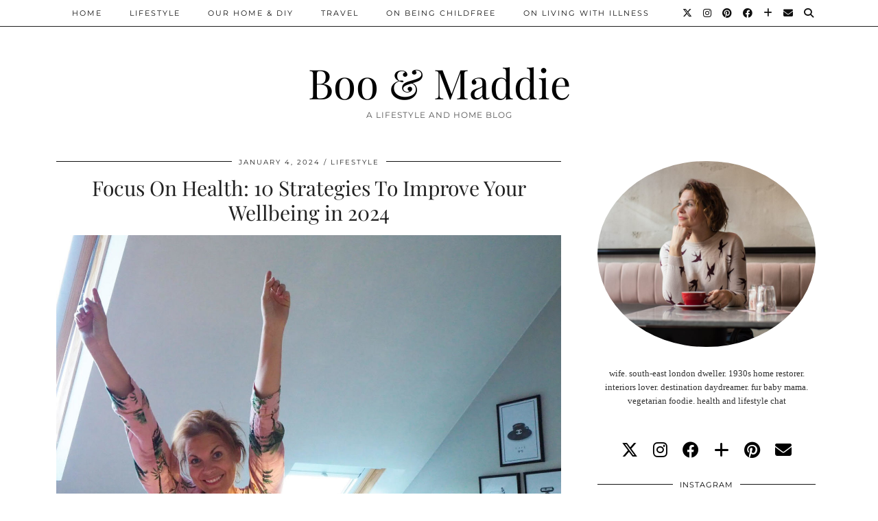

--- FILE ---
content_type: text/html; charset=UTF-8
request_url: https://www.booandmaddie.com/focus-on-health-10-strategies-to-improve-your-wellbeing-in-2024/
body_size: 20022
content:
<!DOCTYPE html>
<html lang="en-US">
<head>
	<meta charset="UTF-8">
	<meta name="viewport" content="width=device-width, initial-scale=1, maximum-scale=5">	
      <script type="text/javascript">
        (function(window, document){
          window._blogfoster=window._blogfoster || {};
          window._blogfoster.insights=window._blogfoster.insights || {};
          window._blogfoster.insights.websiteId=10274;
          var t="https://insights.blogfoster.com/v1/" + window._blogfoster.insights.websiteId + ".js";
          var e=document, s=e.createElement("script"), a=e.getElementsByTagName("script")[0];
          s.type="text/javascript"; s.defer=true; s.async=true; s.src=t; a.parentNode.insertBefore(s,a);
        })(window, document);
      </script>
    <meta name='robots' content='index, follow, max-image-preview:large, max-snippet:-1, max-video-preview:-1' />

	<!-- This site is optimized with the Yoast SEO plugin v26.5 - https://yoast.com/wordpress/plugins/seo/ -->
	<title>Focus On Health: 10 Strategies To Improve Your Wellbeing in 2024 - Boo &amp; Maddie</title>
	<link rel="canonical" href="https://www.booandmaddie.com/focus-on-health-10-strategies-to-improve-your-wellbeing-in-2024/" />
	<meta property="og:locale" content="en_US" />
	<meta property="og:type" content="article" />
	<meta property="og:title" content="Focus On Health: 10 Strategies To Improve Your Wellbeing in 2024 - Boo &amp; Maddie" />
	<meta property="og:description" content="How do we interpret the word &#8220;health&#8221;? Is it simply being free from illness or is there more to it than that? True well-being goes&hellip;" />
	<meta property="og:url" content="https://www.booandmaddie.com/focus-on-health-10-strategies-to-improve-your-wellbeing-in-2024/" />
	<meta property="og:site_name" content="Boo &amp; Maddie" />
	<meta property="article:author" content="booandmaddie" />
	<meta property="article:published_time" content="2024-01-04T20:00:23+00:00" />
	<meta property="article:modified_time" content="2024-08-28T19:19:23+00:00" />
	<meta property="og:image" content="https://www.booandmaddie.com/wp-content/uploads/2019/06/running.jpg" />
	<meta property="og:image:width" content="1489" />
	<meta property="og:image:height" content="1489" />
	<meta property="og:image:type" content="image/jpeg" />
	<meta name="author" content="Lins" />
	<meta name="twitter:card" content="summary_large_image" />
	<meta name="twitter:creator" content="@linsdrabwell" />
	<meta name="twitter:label1" content="Written by" />
	<meta name="twitter:data1" content="Lins" />
	<meta name="twitter:label2" content="Est. reading time" />
	<meta name="twitter:data2" content="6 minutes" />
	<script type="application/ld+json" class="yoast-schema-graph">{"@context":"https://schema.org","@graph":[{"@type":"WebPage","@id":"https://www.booandmaddie.com/focus-on-health-10-strategies-to-improve-your-wellbeing-in-2024/","url":"https://www.booandmaddie.com/focus-on-health-10-strategies-to-improve-your-wellbeing-in-2024/","name":"Focus On Health: 10 Strategies To Improve Your Wellbeing in 2024 - Boo &amp; Maddie","isPartOf":{"@id":"https://www.booandmaddie.com/#website"},"primaryImageOfPage":{"@id":"https://www.booandmaddie.com/focus-on-health-10-strategies-to-improve-your-wellbeing-in-2024/#primaryimage"},"image":{"@id":"https://www.booandmaddie.com/focus-on-health-10-strategies-to-improve-your-wellbeing-in-2024/#primaryimage"},"thumbnailUrl":"https://www.booandmaddie.com/wp-content/uploads/2019/06/running.jpg","datePublished":"2024-01-04T20:00:23+00:00","dateModified":"2024-08-28T19:19:23+00:00","author":{"@id":"https://www.booandmaddie.com/#/schema/person/4022ca680bf87d11b3d22ec8fb881b8c"},"breadcrumb":{"@id":"https://www.booandmaddie.com/focus-on-health-10-strategies-to-improve-your-wellbeing-in-2024/#breadcrumb"},"inLanguage":"en-US","potentialAction":[{"@type":"ReadAction","target":["https://www.booandmaddie.com/focus-on-health-10-strategies-to-improve-your-wellbeing-in-2024/"]}]},{"@type":"ImageObject","inLanguage":"en-US","@id":"https://www.booandmaddie.com/focus-on-health-10-strategies-to-improve-your-wellbeing-in-2024/#primaryimage","url":"https://www.booandmaddie.com/wp-content/uploads/2019/06/running.jpg","contentUrl":"https://www.booandmaddie.com/wp-content/uploads/2019/06/running.jpg","width":1489,"height":1489,"caption":"OLYMPUS DIGITAL CAMERA"},{"@type":"BreadcrumbList","@id":"https://www.booandmaddie.com/focus-on-health-10-strategies-to-improve-your-wellbeing-in-2024/#breadcrumb","itemListElement":[{"@type":"ListItem","position":1,"name":"Home","item":"https://www.booandmaddie.com/"},{"@type":"ListItem","position":2,"name":"Focus On Health: 10 Strategies To Improve Your Wellbeing in 2024"}]},{"@type":"WebSite","@id":"https://www.booandmaddie.com/#website","url":"https://www.booandmaddie.com/","name":"Boo &amp; Maddie","description":"A Lifestyle And Home Blog","potentialAction":[{"@type":"SearchAction","target":{"@type":"EntryPoint","urlTemplate":"https://www.booandmaddie.com/?s={search_term_string}"},"query-input":{"@type":"PropertyValueSpecification","valueRequired":true,"valueName":"search_term_string"}}],"inLanguage":"en-US"},{"@type":"Person","@id":"https://www.booandmaddie.com/#/schema/person/4022ca680bf87d11b3d22ec8fb881b8c","name":"Lins","image":{"@type":"ImageObject","inLanguage":"en-US","@id":"https://www.booandmaddie.com/#/schema/person/image/","url":"https://secure.gravatar.com/avatar/a37024a35760beeb31dd6dbb92f82677bf1141a3b4746b2e256fece59188a746?s=96&d=mm&r=g","contentUrl":"https://secure.gravatar.com/avatar/a37024a35760beeb31dd6dbb92f82677bf1141a3b4746b2e256fece59188a746?s=96&d=mm&r=g","caption":"Lins"},"sameAs":["https://booandmaddie.com","booandmaddie","linsdrabwell","https://x.com/linsdrabwell"],"url":"https://www.booandmaddie.com/author/lindsay/"}]}</script>
	<!-- / Yoast SEO plugin. -->


<link rel='dns-prefetch' href='//cdnjs.cloudflare.com' />
<link rel='dns-prefetch' href='//stats.wp.com' />
<link rel='dns-prefetch' href='//pipdigz.co.uk' />
<link rel='dns-prefetch' href='//fonts.bunny.net' />
<link rel='dns-prefetch' href='//cdn.openshareweb.com' />
<link rel='dns-prefetch' href='//cdn.shareaholic.net' />
<link rel='dns-prefetch' href='//www.shareaholic.net' />
<link rel='dns-prefetch' href='//analytics.shareaholic.com' />
<link rel='dns-prefetch' href='//recs.shareaholic.com' />
<link rel='dns-prefetch' href='//partner.shareaholic.com' />
<link rel="alternate" type="application/rss+xml" title="Boo &amp; Maddie &raquo; Feed" href="https://www.booandmaddie.com/feed/" />
<link rel="alternate" type="application/rss+xml" title="Boo &amp; Maddie &raquo; Comments Feed" href="https://www.booandmaddie.com/comments/feed/" />
<link rel="alternate" type="application/rss+xml" title="Boo &amp; Maddie &raquo; Focus On Health: 10 Strategies To Improve Your Wellbeing in 2024 Comments Feed" href="https://www.booandmaddie.com/focus-on-health-10-strategies-to-improve-your-wellbeing-in-2024/feed/" />
<link rel="alternate" title="oEmbed (JSON)" type="application/json+oembed" href="https://www.booandmaddie.com/wp-json/oembed/1.0/embed?url=https%3A%2F%2Fwww.booandmaddie.com%2Ffocus-on-health-10-strategies-to-improve-your-wellbeing-in-2024%2F" />
<link rel="alternate" title="oEmbed (XML)" type="text/xml+oembed" href="https://www.booandmaddie.com/wp-json/oembed/1.0/embed?url=https%3A%2F%2Fwww.booandmaddie.com%2Ffocus-on-health-10-strategies-to-improve-your-wellbeing-in-2024%2F&#038;format=xml" />
<!-- Shareaholic - https://www.shareaholic.com -->
<link rel='preload' href='//cdn.shareaholic.net/assets/pub/shareaholic.js' as='script'/>
<script data-no-minify='1' data-cfasync='false'>
_SHR_SETTINGS = {"endpoints":{"local_recs_url":"https:\/\/www.booandmaddie.com\/wp-admin\/admin-ajax.php?action=shareaholic_permalink_related","ajax_url":"https:\/\/www.booandmaddie.com\/wp-admin\/admin-ajax.php","share_counts_url":"https:\/\/www.booandmaddie.com\/wp-admin\/admin-ajax.php?action=shareaholic_share_counts_api"},"site_id":"dbea0e1fddd4d16a291bf4ec39d68196","url_components":{"year":"2024","monthnum":"01","day":"04","hour":"20","minute":"00","second":"23","post_id":"19090","postname":"focus-on-health-10-strategies-to-improve-your-wellbeing-in-2024","category":"lifestyle"}};
</script>
<script data-no-minify='1' data-cfasync='false' src='//cdn.shareaholic.net/assets/pub/shareaholic.js' data-shr-siteid='dbea0e1fddd4d16a291bf4ec39d68196' async ></script>

<!-- Shareaholic Content Tags -->
<meta name='shareaholic:site_name' content='Boo &amp; Maddie' />
<meta name='shareaholic:language' content='en-US' />
<meta name='shareaholic:url' content='https://www.booandmaddie.com/focus-on-health-10-strategies-to-improve-your-wellbeing-in-2024/' />
<meta name='shareaholic:keywords' content='cat:lifestyle, type:post' />
<meta name='shareaholic:article_published_time' content='2024-01-04T20:00:23+00:00' />
<meta name='shareaholic:article_modified_time' content='2024-08-28T20:19:23+01:00' />
<meta name='shareaholic:shareable_page' content='true' />
<meta name='shareaholic:article_author_name' content='Lins' />
<meta name='shareaholic:site_id' content='dbea0e1fddd4d16a291bf4ec39d68196' />
<meta name='shareaholic:wp_version' content='9.7.13' />
<meta name='shareaholic:image' content='https://www.booandmaddie.com/wp-content/uploads/2019/06/running-640x640.jpg' />
<!-- Shareaholic Content Tags End -->
		<!-- This site uses the Google Analytics by ExactMetrics plugin v8.10.2 - Using Analytics tracking - https://www.exactmetrics.com/ -->
		<!-- Note: ExactMetrics is not currently configured on this site. The site owner needs to authenticate with Google Analytics in the ExactMetrics settings panel. -->
					<!-- No tracking code set -->
				<!-- / Google Analytics by ExactMetrics -->
		<style id='wp-img-auto-sizes-contain-inline-css'>
img:is([sizes=auto i],[sizes^="auto," i]){contain-intrinsic-size:3000px 1500px}
/*# sourceURL=wp-img-auto-sizes-contain-inline-css */
</style>
<link rel='stylesheet' id='sbi_styles-css' href='https://www.booandmaddie.com/wp-content/plugins/instagram-feed/css/sbi-styles.min.css?ver=6.10.0' media='all' />
<style id='wp-block-library-inline-css'>
:root{--wp-block-synced-color:#7a00df;--wp-block-synced-color--rgb:122,0,223;--wp-bound-block-color:var(--wp-block-synced-color);--wp-editor-canvas-background:#ddd;--wp-admin-theme-color:#007cba;--wp-admin-theme-color--rgb:0,124,186;--wp-admin-theme-color-darker-10:#006ba1;--wp-admin-theme-color-darker-10--rgb:0,107,160.5;--wp-admin-theme-color-darker-20:#005a87;--wp-admin-theme-color-darker-20--rgb:0,90,135;--wp-admin-border-width-focus:2px}@media (min-resolution:192dpi){:root{--wp-admin-border-width-focus:1.5px}}.wp-element-button{cursor:pointer}:root .has-very-light-gray-background-color{background-color:#eee}:root .has-very-dark-gray-background-color{background-color:#313131}:root .has-very-light-gray-color{color:#eee}:root .has-very-dark-gray-color{color:#313131}:root .has-vivid-green-cyan-to-vivid-cyan-blue-gradient-background{background:linear-gradient(135deg,#00d084,#0693e3)}:root .has-purple-crush-gradient-background{background:linear-gradient(135deg,#34e2e4,#4721fb 50%,#ab1dfe)}:root .has-hazy-dawn-gradient-background{background:linear-gradient(135deg,#faaca8,#dad0ec)}:root .has-subdued-olive-gradient-background{background:linear-gradient(135deg,#fafae1,#67a671)}:root .has-atomic-cream-gradient-background{background:linear-gradient(135deg,#fdd79a,#004a59)}:root .has-nightshade-gradient-background{background:linear-gradient(135deg,#330968,#31cdcf)}:root .has-midnight-gradient-background{background:linear-gradient(135deg,#020381,#2874fc)}:root{--wp--preset--font-size--normal:16px;--wp--preset--font-size--huge:42px}.has-regular-font-size{font-size:1em}.has-larger-font-size{font-size:2.625em}.has-normal-font-size{font-size:var(--wp--preset--font-size--normal)}.has-huge-font-size{font-size:var(--wp--preset--font-size--huge)}.has-text-align-center{text-align:center}.has-text-align-left{text-align:left}.has-text-align-right{text-align:right}.has-fit-text{white-space:nowrap!important}#end-resizable-editor-section{display:none}.aligncenter{clear:both}.items-justified-left{justify-content:flex-start}.items-justified-center{justify-content:center}.items-justified-right{justify-content:flex-end}.items-justified-space-between{justify-content:space-between}.screen-reader-text{border:0;clip-path:inset(50%);height:1px;margin:-1px;overflow:hidden;padding:0;position:absolute;width:1px;word-wrap:normal!important}.screen-reader-text:focus{background-color:#ddd;clip-path:none;color:#444;display:block;font-size:1em;height:auto;left:5px;line-height:normal;padding:15px 23px 14px;text-decoration:none;top:5px;width:auto;z-index:100000}html :where(.has-border-color){border-style:solid}html :where([style*=border-top-color]){border-top-style:solid}html :where([style*=border-right-color]){border-right-style:solid}html :where([style*=border-bottom-color]){border-bottom-style:solid}html :where([style*=border-left-color]){border-left-style:solid}html :where([style*=border-width]){border-style:solid}html :where([style*=border-top-width]){border-top-style:solid}html :where([style*=border-right-width]){border-right-style:solid}html :where([style*=border-bottom-width]){border-bottom-style:solid}html :where([style*=border-left-width]){border-left-style:solid}html :where(img[class*=wp-image-]){height:auto;max-width:100%}:where(figure){margin:0 0 1em}html :where(.is-position-sticky){--wp-admin--admin-bar--position-offset:var(--wp-admin--admin-bar--height,0px)}@media screen and (max-width:600px){html :where(.is-position-sticky){--wp-admin--admin-bar--position-offset:0px}}

/*# sourceURL=wp-block-library-inline-css */
</style><style id='wp-block-image-inline-css'>
.wp-block-image>a,.wp-block-image>figure>a{display:inline-block}.wp-block-image img{box-sizing:border-box;height:auto;max-width:100%;vertical-align:bottom}@media not (prefers-reduced-motion){.wp-block-image img.hide{visibility:hidden}.wp-block-image img.show{animation:show-content-image .4s}}.wp-block-image[style*=border-radius] img,.wp-block-image[style*=border-radius]>a{border-radius:inherit}.wp-block-image.has-custom-border img{box-sizing:border-box}.wp-block-image.aligncenter{text-align:center}.wp-block-image.alignfull>a,.wp-block-image.alignwide>a{width:100%}.wp-block-image.alignfull img,.wp-block-image.alignwide img{height:auto;width:100%}.wp-block-image .aligncenter,.wp-block-image .alignleft,.wp-block-image .alignright,.wp-block-image.aligncenter,.wp-block-image.alignleft,.wp-block-image.alignright{display:table}.wp-block-image .aligncenter>figcaption,.wp-block-image .alignleft>figcaption,.wp-block-image .alignright>figcaption,.wp-block-image.aligncenter>figcaption,.wp-block-image.alignleft>figcaption,.wp-block-image.alignright>figcaption{caption-side:bottom;display:table-caption}.wp-block-image .alignleft{float:left;margin:.5em 1em .5em 0}.wp-block-image .alignright{float:right;margin:.5em 0 .5em 1em}.wp-block-image .aligncenter{margin-left:auto;margin-right:auto}.wp-block-image :where(figcaption){margin-bottom:1em;margin-top:.5em}.wp-block-image.is-style-circle-mask img{border-radius:9999px}@supports ((-webkit-mask-image:none) or (mask-image:none)) or (-webkit-mask-image:none){.wp-block-image.is-style-circle-mask img{border-radius:0;-webkit-mask-image:url('data:image/svg+xml;utf8,<svg viewBox="0 0 100 100" xmlns="http://www.w3.org/2000/svg"><circle cx="50" cy="50" r="50"/></svg>');mask-image:url('data:image/svg+xml;utf8,<svg viewBox="0 0 100 100" xmlns="http://www.w3.org/2000/svg"><circle cx="50" cy="50" r="50"/></svg>');mask-mode:alpha;-webkit-mask-position:center;mask-position:center;-webkit-mask-repeat:no-repeat;mask-repeat:no-repeat;-webkit-mask-size:contain;mask-size:contain}}:root :where(.wp-block-image.is-style-rounded img,.wp-block-image .is-style-rounded img){border-radius:9999px}.wp-block-image figure{margin:0}.wp-lightbox-container{display:flex;flex-direction:column;position:relative}.wp-lightbox-container img{cursor:zoom-in}.wp-lightbox-container img:hover+button{opacity:1}.wp-lightbox-container button{align-items:center;backdrop-filter:blur(16px) saturate(180%);background-color:#5a5a5a40;border:none;border-radius:4px;cursor:zoom-in;display:flex;height:20px;justify-content:center;opacity:0;padding:0;position:absolute;right:16px;text-align:center;top:16px;width:20px;z-index:100}@media not (prefers-reduced-motion){.wp-lightbox-container button{transition:opacity .2s ease}}.wp-lightbox-container button:focus-visible{outline:3px auto #5a5a5a40;outline:3px auto -webkit-focus-ring-color;outline-offset:3px}.wp-lightbox-container button:hover{cursor:pointer;opacity:1}.wp-lightbox-container button:focus{opacity:1}.wp-lightbox-container button:focus,.wp-lightbox-container button:hover,.wp-lightbox-container button:not(:hover):not(:active):not(.has-background){background-color:#5a5a5a40;border:none}.wp-lightbox-overlay{box-sizing:border-box;cursor:zoom-out;height:100vh;left:0;overflow:hidden;position:fixed;top:0;visibility:hidden;width:100%;z-index:100000}.wp-lightbox-overlay .close-button{align-items:center;cursor:pointer;display:flex;justify-content:center;min-height:40px;min-width:40px;padding:0;position:absolute;right:calc(env(safe-area-inset-right) + 16px);top:calc(env(safe-area-inset-top) + 16px);z-index:5000000}.wp-lightbox-overlay .close-button:focus,.wp-lightbox-overlay .close-button:hover,.wp-lightbox-overlay .close-button:not(:hover):not(:active):not(.has-background){background:none;border:none}.wp-lightbox-overlay .lightbox-image-container{height:var(--wp--lightbox-container-height);left:50%;overflow:hidden;position:absolute;top:50%;transform:translate(-50%,-50%);transform-origin:top left;width:var(--wp--lightbox-container-width);z-index:9999999999}.wp-lightbox-overlay .wp-block-image{align-items:center;box-sizing:border-box;display:flex;height:100%;justify-content:center;margin:0;position:relative;transform-origin:0 0;width:100%;z-index:3000000}.wp-lightbox-overlay .wp-block-image img{height:var(--wp--lightbox-image-height);min-height:var(--wp--lightbox-image-height);min-width:var(--wp--lightbox-image-width);width:var(--wp--lightbox-image-width)}.wp-lightbox-overlay .wp-block-image figcaption{display:none}.wp-lightbox-overlay button{background:none;border:none}.wp-lightbox-overlay .scrim{background-color:#fff;height:100%;opacity:.9;position:absolute;width:100%;z-index:2000000}.wp-lightbox-overlay.active{visibility:visible}@media not (prefers-reduced-motion){.wp-lightbox-overlay.active{animation:turn-on-visibility .25s both}.wp-lightbox-overlay.active img{animation:turn-on-visibility .35s both}.wp-lightbox-overlay.show-closing-animation:not(.active){animation:turn-off-visibility .35s both}.wp-lightbox-overlay.show-closing-animation:not(.active) img{animation:turn-off-visibility .25s both}.wp-lightbox-overlay.zoom.active{animation:none;opacity:1;visibility:visible}.wp-lightbox-overlay.zoom.active .lightbox-image-container{animation:lightbox-zoom-in .4s}.wp-lightbox-overlay.zoom.active .lightbox-image-container img{animation:none}.wp-lightbox-overlay.zoom.active .scrim{animation:turn-on-visibility .4s forwards}.wp-lightbox-overlay.zoom.show-closing-animation:not(.active){animation:none}.wp-lightbox-overlay.zoom.show-closing-animation:not(.active) .lightbox-image-container{animation:lightbox-zoom-out .4s}.wp-lightbox-overlay.zoom.show-closing-animation:not(.active) .lightbox-image-container img{animation:none}.wp-lightbox-overlay.zoom.show-closing-animation:not(.active) .scrim{animation:turn-off-visibility .4s forwards}}@keyframes show-content-image{0%{visibility:hidden}99%{visibility:hidden}to{visibility:visible}}@keyframes turn-on-visibility{0%{opacity:0}to{opacity:1}}@keyframes turn-off-visibility{0%{opacity:1;visibility:visible}99%{opacity:0;visibility:visible}to{opacity:0;visibility:hidden}}@keyframes lightbox-zoom-in{0%{transform:translate(calc((-100vw + var(--wp--lightbox-scrollbar-width))/2 + var(--wp--lightbox-initial-left-position)),calc(-50vh + var(--wp--lightbox-initial-top-position))) scale(var(--wp--lightbox-scale))}to{transform:translate(-50%,-50%) scale(1)}}@keyframes lightbox-zoom-out{0%{transform:translate(-50%,-50%) scale(1);visibility:visible}99%{visibility:visible}to{transform:translate(calc((-100vw + var(--wp--lightbox-scrollbar-width))/2 + var(--wp--lightbox-initial-left-position)),calc(-50vh + var(--wp--lightbox-initial-top-position))) scale(var(--wp--lightbox-scale));visibility:hidden}}
/*# sourceURL=https://www.booandmaddie.com/wp-includes/blocks/image/style.min.css */
</style>
<style id='global-styles-inline-css'>
:root{--wp--preset--aspect-ratio--square: 1;--wp--preset--aspect-ratio--4-3: 4/3;--wp--preset--aspect-ratio--3-4: 3/4;--wp--preset--aspect-ratio--3-2: 3/2;--wp--preset--aspect-ratio--2-3: 2/3;--wp--preset--aspect-ratio--16-9: 16/9;--wp--preset--aspect-ratio--9-16: 9/16;--wp--preset--color--black: #000000;--wp--preset--color--cyan-bluish-gray: #abb8c3;--wp--preset--color--white: #ffffff;--wp--preset--color--pale-pink: #f78da7;--wp--preset--color--vivid-red: #cf2e2e;--wp--preset--color--luminous-vivid-orange: #ff6900;--wp--preset--color--luminous-vivid-amber: #fcb900;--wp--preset--color--light-green-cyan: #7bdcb5;--wp--preset--color--vivid-green-cyan: #00d084;--wp--preset--color--pale-cyan-blue: #8ed1fc;--wp--preset--color--vivid-cyan-blue: #0693e3;--wp--preset--color--vivid-purple: #9b51e0;--wp--preset--gradient--vivid-cyan-blue-to-vivid-purple: linear-gradient(135deg,rgb(6,147,227) 0%,rgb(155,81,224) 100%);--wp--preset--gradient--light-green-cyan-to-vivid-green-cyan: linear-gradient(135deg,rgb(122,220,180) 0%,rgb(0,208,130) 100%);--wp--preset--gradient--luminous-vivid-amber-to-luminous-vivid-orange: linear-gradient(135deg,rgb(252,185,0) 0%,rgb(255,105,0) 100%);--wp--preset--gradient--luminous-vivid-orange-to-vivid-red: linear-gradient(135deg,rgb(255,105,0) 0%,rgb(207,46,46) 100%);--wp--preset--gradient--very-light-gray-to-cyan-bluish-gray: linear-gradient(135deg,rgb(238,238,238) 0%,rgb(169,184,195) 100%);--wp--preset--gradient--cool-to-warm-spectrum: linear-gradient(135deg,rgb(74,234,220) 0%,rgb(151,120,209) 20%,rgb(207,42,186) 40%,rgb(238,44,130) 60%,rgb(251,105,98) 80%,rgb(254,248,76) 100%);--wp--preset--gradient--blush-light-purple: linear-gradient(135deg,rgb(255,206,236) 0%,rgb(152,150,240) 100%);--wp--preset--gradient--blush-bordeaux: linear-gradient(135deg,rgb(254,205,165) 0%,rgb(254,45,45) 50%,rgb(107,0,62) 100%);--wp--preset--gradient--luminous-dusk: linear-gradient(135deg,rgb(255,203,112) 0%,rgb(199,81,192) 50%,rgb(65,88,208) 100%);--wp--preset--gradient--pale-ocean: linear-gradient(135deg,rgb(255,245,203) 0%,rgb(182,227,212) 50%,rgb(51,167,181) 100%);--wp--preset--gradient--electric-grass: linear-gradient(135deg,rgb(202,248,128) 0%,rgb(113,206,126) 100%);--wp--preset--gradient--midnight: linear-gradient(135deg,rgb(2,3,129) 0%,rgb(40,116,252) 100%);--wp--preset--font-size--small: 13px;--wp--preset--font-size--medium: 20px;--wp--preset--font-size--large: 36px;--wp--preset--font-size--x-large: 42px;--wp--preset--spacing--20: 0.44rem;--wp--preset--spacing--30: 0.67rem;--wp--preset--spacing--40: 1rem;--wp--preset--spacing--50: 1.5rem;--wp--preset--spacing--60: 2.25rem;--wp--preset--spacing--70: 3.38rem;--wp--preset--spacing--80: 5.06rem;--wp--preset--shadow--natural: 6px 6px 9px rgba(0, 0, 0, 0.2);--wp--preset--shadow--deep: 12px 12px 50px rgba(0, 0, 0, 0.4);--wp--preset--shadow--sharp: 6px 6px 0px rgba(0, 0, 0, 0.2);--wp--preset--shadow--outlined: 6px 6px 0px -3px rgb(255, 255, 255), 6px 6px rgb(0, 0, 0);--wp--preset--shadow--crisp: 6px 6px 0px rgb(0, 0, 0);}:where(.is-layout-flex){gap: 0.5em;}:where(.is-layout-grid){gap: 0.5em;}body .is-layout-flex{display: flex;}.is-layout-flex{flex-wrap: wrap;align-items: center;}.is-layout-flex > :is(*, div){margin: 0;}body .is-layout-grid{display: grid;}.is-layout-grid > :is(*, div){margin: 0;}:where(.wp-block-columns.is-layout-flex){gap: 2em;}:where(.wp-block-columns.is-layout-grid){gap: 2em;}:where(.wp-block-post-template.is-layout-flex){gap: 1.25em;}:where(.wp-block-post-template.is-layout-grid){gap: 1.25em;}.has-black-color{color: var(--wp--preset--color--black) !important;}.has-cyan-bluish-gray-color{color: var(--wp--preset--color--cyan-bluish-gray) !important;}.has-white-color{color: var(--wp--preset--color--white) !important;}.has-pale-pink-color{color: var(--wp--preset--color--pale-pink) !important;}.has-vivid-red-color{color: var(--wp--preset--color--vivid-red) !important;}.has-luminous-vivid-orange-color{color: var(--wp--preset--color--luminous-vivid-orange) !important;}.has-luminous-vivid-amber-color{color: var(--wp--preset--color--luminous-vivid-amber) !important;}.has-light-green-cyan-color{color: var(--wp--preset--color--light-green-cyan) !important;}.has-vivid-green-cyan-color{color: var(--wp--preset--color--vivid-green-cyan) !important;}.has-pale-cyan-blue-color{color: var(--wp--preset--color--pale-cyan-blue) !important;}.has-vivid-cyan-blue-color{color: var(--wp--preset--color--vivid-cyan-blue) !important;}.has-vivid-purple-color{color: var(--wp--preset--color--vivid-purple) !important;}.has-black-background-color{background-color: var(--wp--preset--color--black) !important;}.has-cyan-bluish-gray-background-color{background-color: var(--wp--preset--color--cyan-bluish-gray) !important;}.has-white-background-color{background-color: var(--wp--preset--color--white) !important;}.has-pale-pink-background-color{background-color: var(--wp--preset--color--pale-pink) !important;}.has-vivid-red-background-color{background-color: var(--wp--preset--color--vivid-red) !important;}.has-luminous-vivid-orange-background-color{background-color: var(--wp--preset--color--luminous-vivid-orange) !important;}.has-luminous-vivid-amber-background-color{background-color: var(--wp--preset--color--luminous-vivid-amber) !important;}.has-light-green-cyan-background-color{background-color: var(--wp--preset--color--light-green-cyan) !important;}.has-vivid-green-cyan-background-color{background-color: var(--wp--preset--color--vivid-green-cyan) !important;}.has-pale-cyan-blue-background-color{background-color: var(--wp--preset--color--pale-cyan-blue) !important;}.has-vivid-cyan-blue-background-color{background-color: var(--wp--preset--color--vivid-cyan-blue) !important;}.has-vivid-purple-background-color{background-color: var(--wp--preset--color--vivid-purple) !important;}.has-black-border-color{border-color: var(--wp--preset--color--black) !important;}.has-cyan-bluish-gray-border-color{border-color: var(--wp--preset--color--cyan-bluish-gray) !important;}.has-white-border-color{border-color: var(--wp--preset--color--white) !important;}.has-pale-pink-border-color{border-color: var(--wp--preset--color--pale-pink) !important;}.has-vivid-red-border-color{border-color: var(--wp--preset--color--vivid-red) !important;}.has-luminous-vivid-orange-border-color{border-color: var(--wp--preset--color--luminous-vivid-orange) !important;}.has-luminous-vivid-amber-border-color{border-color: var(--wp--preset--color--luminous-vivid-amber) !important;}.has-light-green-cyan-border-color{border-color: var(--wp--preset--color--light-green-cyan) !important;}.has-vivid-green-cyan-border-color{border-color: var(--wp--preset--color--vivid-green-cyan) !important;}.has-pale-cyan-blue-border-color{border-color: var(--wp--preset--color--pale-cyan-blue) !important;}.has-vivid-cyan-blue-border-color{border-color: var(--wp--preset--color--vivid-cyan-blue) !important;}.has-vivid-purple-border-color{border-color: var(--wp--preset--color--vivid-purple) !important;}.has-vivid-cyan-blue-to-vivid-purple-gradient-background{background: var(--wp--preset--gradient--vivid-cyan-blue-to-vivid-purple) !important;}.has-light-green-cyan-to-vivid-green-cyan-gradient-background{background: var(--wp--preset--gradient--light-green-cyan-to-vivid-green-cyan) !important;}.has-luminous-vivid-amber-to-luminous-vivid-orange-gradient-background{background: var(--wp--preset--gradient--luminous-vivid-amber-to-luminous-vivid-orange) !important;}.has-luminous-vivid-orange-to-vivid-red-gradient-background{background: var(--wp--preset--gradient--luminous-vivid-orange-to-vivid-red) !important;}.has-very-light-gray-to-cyan-bluish-gray-gradient-background{background: var(--wp--preset--gradient--very-light-gray-to-cyan-bluish-gray) !important;}.has-cool-to-warm-spectrum-gradient-background{background: var(--wp--preset--gradient--cool-to-warm-spectrum) !important;}.has-blush-light-purple-gradient-background{background: var(--wp--preset--gradient--blush-light-purple) !important;}.has-blush-bordeaux-gradient-background{background: var(--wp--preset--gradient--blush-bordeaux) !important;}.has-luminous-dusk-gradient-background{background: var(--wp--preset--gradient--luminous-dusk) !important;}.has-pale-ocean-gradient-background{background: var(--wp--preset--gradient--pale-ocean) !important;}.has-electric-grass-gradient-background{background: var(--wp--preset--gradient--electric-grass) !important;}.has-midnight-gradient-background{background: var(--wp--preset--gradient--midnight) !important;}.has-small-font-size{font-size: var(--wp--preset--font-size--small) !important;}.has-medium-font-size{font-size: var(--wp--preset--font-size--medium) !important;}.has-large-font-size{font-size: var(--wp--preset--font-size--large) !important;}.has-x-large-font-size{font-size: var(--wp--preset--font-size--x-large) !important;}
/*# sourceURL=global-styles-inline-css */
</style>

<style id='classic-theme-styles-inline-css'>
/*! This file is auto-generated */
.wp-block-button__link{color:#fff;background-color:#32373c;border-radius:9999px;box-shadow:none;text-decoration:none;padding:calc(.667em + 2px) calc(1.333em + 2px);font-size:1.125em}.wp-block-file__button{background:#32373c;color:#fff;text-decoration:none}
/*# sourceURL=/wp-includes/css/classic-themes.min.css */
</style>
<link rel='stylesheet' id='contact-form-7-css' href='https://www.booandmaddie.com/wp-content/plugins/contact-form-7/includes/css/styles.css?ver=6.1.4' media='all' />
<link rel='stylesheet' id='p3-core-responsive-css' href='https://pipdigz.co.uk/p3/css/core_resp.css' media='all' />
<link rel='stylesheet' id='pipdig-style-css' href='https://www.booandmaddie.com/wp-content/themes/pipdig-hollyandweave/style.css?ver=1745090560' media='all' />
<link rel='stylesheet' id='pipdig-responsive-css' href='https://www.booandmaddie.com/wp-content/themes/pipdig-hollyandweave/css/responsive.css?ver=1745090560' media='all' />
<link rel='stylesheet' id='pipdig-fonts-css' href='https://fonts.bunny.net/css?family=Montserrat|Playfair+Display:400,400i,700,700i|Arial,Helvetica,sans-serif:400,400i,700,700i' media='all' />
<link rel='stylesheet' id='tipsy-social-icons-css' href='https://www.booandmaddie.com/wp-content/plugins/tipsy-social-icons/css/widget.css?ver=6.9' media='all' />
<link rel='stylesheet' id='wp-block-paragraph-css' href='https://www.booandmaddie.com/wp-includes/blocks/paragraph/style.min.css?ver=6.9' media='all' />
<link rel='stylesheet' id='wp-block-heading-css' href='https://www.booandmaddie.com/wp-includes/blocks/heading/style.min.css?ver=6.9' media='all' />
<script src="https://www.booandmaddie.com/wp-includes/js/jquery/jquery.min.js?ver=3.7.1" id="jquery-core-js"></script>
<script src="https://www.booandmaddie.com/wp-includes/js/jquery/jquery-migrate.min.js?ver=3.4.1" id="jquery-migrate-js"></script>
<script src="https://www.booandmaddie.com/wp-content/plugins/tipsy-social-icons/js/widget.min.js?ver=6.9" id="tipsy-social-icons-js"></script>
<link rel="https://api.w.org/" href="https://www.booandmaddie.com/wp-json/" /><link rel="alternate" title="JSON" type="application/json" href="https://www.booandmaddie.com/wp-json/wp/v2/posts/19090" /><link rel="EditURI" type="application/rsd+xml" title="RSD" href="https://www.booandmaddie.com/xmlrpc.php?rsd" />
<meta name="generator" content="WordPress 6.9" />
<link rel='shortlink' href='https://www.booandmaddie.com/?p=19090' />
		<script type="text/javascript" async defer data-pin-color="red"  data-pin-hover="true"
			src="https://www.booandmaddie.com/wp-content/plugins/pinterest-pin-it-button-on-image-hover-and-post/js/pinit.js"></script>
			<style>img#wpstats{display:none}</style>
				<script type="text/javascript">
			var ajaxurl = 'https://www.booandmaddie.com/wp-admin/admin-ajax.php';
		</script>
    			<!--noptimize-->
		<style>
		.p3_instagram_post{width:12.5%}
				@media only screen and (max-width: 719px) {
			.p3_instagram_post {
				width: 25%;
			}
		}
				</style>
		<!--/noptimize-->
		<!--noptimize--> <!-- Cust --> <style>.entry-title a:hover{color:#000000}a {color:#dd8b8b}a:hover{color:#dd8b8b}.socialz a, .site-sidebar .socialz a {color:#000000}.socialz a:hover, #p3_social_sidebar a:hover, .site-sidebar .socialz a:hover {color:#317573}.site-footer,.p3_instagram_footer_title_bar{background:#999999}body {font-family: "Arial,Helvetica,sans-serif"}</style> <!-- /Cust --> <!--/noptimize-->	</head>

<body data-rsssl=1 class="wp-singular post-template-default single single-post postid-19090 single-format-standard wp-theme-pipdig-hollyandweave pipdig_sidebar_active">

		
	<header class="site-header nopin">
		<div class="clearfix container">
			<div class="site-branding">
						<div class="site-title">
					<a href="https://www.booandmaddie.com/" title="Boo &amp; Maddie" rel="home">
						Boo &amp; Maddie					</a>
				</div>
							<div class="site-description">A Lifestyle And Home Blog</div>			</div>
		</div>
	</header><!-- .site-header -->

	<div class="site-top">
						<div class="clearfix container">
			<nav id="main_menu_above_header" class="site-menu">
				<div class="clearfix menu-bar"><ul id="menu-menu-1" class="menu"><li id="menu-item-9" class="menu-item menu-item-type-custom menu-item-object-custom menu-item-9"><a href="https://booandmaddie.com/">Home</a></li>
<li id="menu-item-1851" class="menu-item menu-item-type-taxonomy menu-item-object-category current-post-ancestor current-menu-parent current-post-parent menu-item-1851"><a href="https://www.booandmaddie.com/category/lifestyle/">Lifestyle</a></li>
<li id="menu-item-17" class="menu-item menu-item-type-taxonomy menu-item-object-category menu-item-has-children menu-item-17"><a href="https://www.booandmaddie.com/category/home-life/">Our Home &#038; DIY</a>
<ul class="sub-menu">
	<li id="menu-item-16" class="menu-item menu-item-type-taxonomy menu-item-object-category menu-item-16"><a href="https://www.booandmaddie.com/category/home-life/home-renovation/">Our Home Renovation</a></li>
	<li id="menu-item-19" class="menu-item menu-item-type-taxonomy menu-item-object-category menu-item-19"><a href="https://www.booandmaddie.com/category/home-life/our-garden/">Our Garden</a></li>
	<li id="menu-item-20" class="menu-item menu-item-type-taxonomy menu-item-object-category menu-item-20"><a href="https://www.booandmaddie.com/category/home-life/interiors/">Interiors</a></li>
</ul>
</li>
<li id="menu-item-36" class="menu-item menu-item-type-taxonomy menu-item-object-category menu-item-36"><a href="https://www.booandmaddie.com/category/travel/">Travel</a></li>
<li id="menu-item-11084" class="menu-item menu-item-type-taxonomy menu-item-object-category menu-item-has-children menu-item-11084"><a href="https://www.booandmaddie.com/category/on-being-childfree/">On Being Childfree</a>
<ul class="sub-menu">
	<li id="menu-item-12888" class="menu-item menu-item-type-taxonomy menu-item-object-category menu-item-12888"><a href="https://www.booandmaddie.com/category/on-being-childfree/the-resource-list/">The Resource List</a></li>
</ul>
</li>
<li id="menu-item-15353" class="menu-item menu-item-type-taxonomy menu-item-object-category menu-item-15353"><a href="https://www.booandmaddie.com/category/on-living-with-illness/">On Living With Illness</a></li>
<li class="socialz top-socialz"><a href="https://twitter.com/linsdrabwell" target="_blank" rel="nofollow noopener" aria-label="Twitter" title="Twitter"><i class="pipdigicons pipdigicons_fab pipdigicons-x-twitter"></i></a><a href="https://instagram.com/linsdrabwell" target="_blank" rel="nofollow noopener" aria-label="Instagram" title="Instagram"><i class="pipdigicons pipdigicons_fab pipdigicons-instagram"></i></a><a href="https://pinterest.com/linsdrabwell" target="_blank" rel="nofollow noopener" aria-label="Pinterest" title="Pinterest"><i class="pipdigicons pipdigicons_fab pipdigicons-pinterest"></i></a><a href="https://facebook.com/booandmaddie" target="_blank" rel="nofollow noopener" aria-label="Facebook" title="Facebook"><i class="pipdigicons pipdigicons_fab pipdigicons-facebook"></i></a><a href="https://www.bloglovin.com/blogs/boo-maddie-12231737" target="_blank" rel="nofollow noopener" aria-label="Bloglovin" title="Bloglovin"><i class="pipdigicons pipdigicons-plus"></i></a><a href="mailto:booandmaddie22@gmail.com" target="_blank" rel="nofollow noopener" aria-label="Email" title="Email"><i class="pipdigicons pipdigicons-envelope"></i></a><a id="p3_search_btn" class="toggle-search" aria-label="Search" title="Search"><i class="pipdigicons pipdigicons-search"></i></a></li><li class="pipdig_navbar_search"><form role="search" method="get" class="search-form" action="https://www.booandmaddie.com/">
	<div class="form-group">
		<input type="search" class="form-control" placeholder="Type some keywords..." value="" name="s" autocomplete="off" minlength="2" required>
	</div>
</form></li></ul></div>			</nav><!-- .site-menu -->
		</div>
					</div><!-- .site-top -->
	
		
	
	<div class="site-main">
	
		
				
				
				
		<div class="clearfix container">
		
					
						
			
	<div class="row">
	
		<div class="col-sm-8 content-area">

		
			<article id="post-19090" class="clearfix post-19090 post type-post status-publish format-standard has-post-thumbnail hentry category-lifestyle" >

	<header class="entry-header">
					<div class="entry-meta">
				<span class="date-bar-white-bg">
				
					<span class="vcard author show-author">
						<span class="fn">
							<a href="https://www.booandmaddie.com/author/lindsay/" title="Posts by Lins" rel="author">Lins</a>						</span>
						<span class="show-author"></span>
					</span>
					
											<span class="entry-date updated">
							<time datetime="2024-01">January 4, 2024</time>
						</span>
										
											<span class="main_cat"><a href="https://www.booandmaddie.com/category/lifestyle/">Lifestyle</a></span>
										
										
				</span>
			</div>
				<h1 class="entry-title p_post_titles_font">Focus On Health: 10 Strategies To Improve Your Wellbeing in 2024</h1>	</header><!-- .entry-header -->

	<div class="clearfix entry-content">

				
			
		<div style='display:none;' class='shareaholic-canvas' data-app='share_buttons' data-title='Focus On Health: 10 Strategies To Improve Your Wellbeing in 2024' data-link='https://www.booandmaddie.com/focus-on-health-10-strategies-to-improve-your-wellbeing-in-2024/' data-app-id-name='post_above_content'></div>
<figure class="wp-block-image size-large"><img fetchpriority="high" decoding="async" width="1440" height="1440" src="https://www.booandmaddie.com/wp-content/uploads/2019/06/running-1440x1440.jpg" alt="" class="wp-image-12104" srcset="https://www.booandmaddie.com/wp-content/uploads/2019/06/running-1440x1440.jpg 1440w, https://www.booandmaddie.com/wp-content/uploads/2019/06/running-150x150.jpg 150w, https://www.booandmaddie.com/wp-content/uploads/2019/06/running-300x300.jpg 300w, https://www.booandmaddie.com/wp-content/uploads/2019/06/running-640x640.jpg 640w, https://www.booandmaddie.com/wp-content/uploads/2019/06/running-800x800.jpg 800w, https://www.booandmaddie.com/wp-content/uploads/2019/06/running.jpg 1489w" sizes="(max-width: 1440px) 100vw, 1440px" /></figure>



<p>How do we interpret  the word &#8220;health&#8221;? Is it simply being free from illness or is there more to it than that? True well-being goes deeper than just being able to escape discomfort: feeling healthy means experiencing harmony in your body and mind, enjoying high levels of energy and vitality, and maintaining a positive mindset.&nbsp;</p>



<p>In this guide, we’ll explore the critical steps to <a href="https://www.booandmaddie.com/regaining-control-of-your-health-for-a-better-life/">take control of your health</a>, enjoy an invigorating 2024, and build the foundations of long-term well-being. Let’s dive in!</p>



<h5 class="wp-block-heading">Starting Your Journey With Better Food Choices</h5>



<p>Nutrition plays a vital role in the equation that is our overall health. It can help us maintain a healthy weight, fight inflammation, boost our energy levels, decrease the risk of diseases, and fine-tune our immune system.&nbsp;</p>



<p>Nonetheless, it is often too easy to overlook this aspect &#8211; especially if you live a hectic, stressful lifestyle! So, when it comes to improving your health, the first step to take is to make better food choices. Although your first port of call in this journey should be a specialized nutritionist, you can start making a positive impact by reducing the consumption of processed foods, refined sugars, and red meat, while planning a diet rich in vegetables, legumes, fruit, nuts, seeds, and whole grains.&nbsp;</p>



<h5 class="wp-block-heading">Making Movement A Daily Habit</h5>



<p>Next up, let’s talk about physical activity. “Going to the gym more” is one of the most common New Year’s resolutions among adults of all ages &#8211; but how many of them give up after just a few weeks? The answer won’t surprise you: gym drop out rates within the first months range between 50% and 80%!</p>



<p>So, how can you make movement a more natural and consistent part of your daily routine? The answer is relatively simple: you just need to find a type of workout you truly enjoy. Think, for example, of daily walks. Or, alternatively, you could take up swimming, jumping rope, climbing, or even sailing.&nbsp;</p>



<p>Also, don’t forget to move more during your day! You can do so by commuting by bike, taking active breaks at work, using the stairs instead of the lift, and choosing to walk to the grocery store instead of driving there!</p>



<h5 class="wp-block-heading">Finding Peace And Stress-Relief With Mindfulness Practices</h5>



<p>Stress can negatively impact your health. It can increase inflammation and oxidative stress, while also increasing your perception of pain. To manage stress, one of the most effective strategies is to incorporate meditation, breathing exercises, and other mindfulness practices into your life. <a href="https://transferencehealing.com/">Self-healing and ascension</a> can build self-awareness and calm, reducing anxiety and allowing you to better manage the challenges of everyday life. </p>



<h5 class="wp-block-heading">Prioritizing Restful Sleep</h5>



<p>When you have a busy schedule to manage, rest and sleep can seem like non-essential luxuries. However, when you are focusing on improving your health, it is crucial to understand that sleep and rest are actually primary functions of the body, needed to better manage energy, boost healing, optimize brain function, and strengthen the immune system. Be sure to sleep at least 7-9 hours each night and make rest an essential part of your day.&nbsp;</p>



<h5 class="wp-block-heading">Staying Hydrated</h5>



<p>According to estimations, around <a href="https://www.ncbi.nlm.nih.gov/books/NBK555956/">three-quarters of adults</a> are chronically dehydrated. Not getting enough fluids can have a profound impact on multiple aspects of your health, including energy levels, digestions, fatigue, productivity, stress, and pain perception. As a consequence of dehydration, you may not be able to focus during your day at work, and you may notice that you are irritable, uncomfortable, and plagued by fatigue. To prevent these complications, make sure you are <a href="https://justwater.com/blogs/news/how-much-water-should-i-be-drinking">drinking enough water</a>.&nbsp;</p>



<h5 class="wp-block-heading">Limiting Smoking And Alcohol</h5>



<p>Smoking and drinking alcohol can have a detrimental impact on your overall health and well-being, and even have a toxic effect on your nervous system. Even if you are not able to drop these habits immediately and “go cold turkey”, be sure to take the necessary steps to reduce the consumption of alcoholic beverages and tobacco products.&nbsp;</p>



<h5 class="wp-block-heading">Taking Care Of Your Mental Health</h5>



<p>Mental health is an important aspect of your overall well-being. Although, over the past years, awareness surrounding mental healthcare increased, many still overlook the help that going to therapy and introducing mindfulness practices may bring. Don’t forget that your mind and body are interrelated, and if you suffer from depression or anxiety, your body will reflect your state of mind &#8211; and vice versa!&nbsp;For those seeking supportive furniture, explore options&nbsp;<a href="https://knightsbridgefurniture.com.au/products/mental-health-furniture-range/mental-health-chairs/">here</a>&nbsp;designed to enhance comfort and safety.</p>



<h5 class="wp-block-heading">Working With A Specialist&nbsp;</h5>



<p>It is only normal to not know which are the right steps to take to improve your health &#8211; that’s what specialists are for! For example, if you struggle with your diet, a nutritionist can help. On the other hand, a personal trainer can help you better understand how to move your body in an efficient and safe way.&nbsp;</p>



<p>Healthcare specialists can also offer guidance and support in multiple ways, such as provisioning you with guidelines to follow, medications, and ad hoc treatments plans. For example, if you struggle with weight loss, you may benefit from appetite-suppressant medications like <a href="https://www.simpleonlinepharmacy.co.uk/online-doctor/weight-loss/wegovy/">wegovy injections</a>, which should be prescribed and monitored by your healthcare provider.&nbsp;</p>



<h5 class="wp-block-heading">Choosing The Right Vitamins And Mineral Supplements</h5>



<p>When it comes to <a href="https://www.booandmaddie.com/how-to-manage-your-health-more-effectively/">managing your health more effectively</a>, the vitamins and supplements you take can make a difference. Not only can these help you prevent nutritional deficiencies and boost your overall health, but they can also have a beneficial effect on inflammation, energy levels, and immune health. Be sure to follow the guidance of a healthcare provider when taking nutraceuticals and herbal remedies: while these are generally considered safe, they can have side effects.&nbsp;</p>



<h5 class="wp-block-heading">Stepping Outdoors For Natural Health Boosts</h5>



<p>Spending time in nature can benefit your mental and physical health alike. According to a <a href="https://www.nature.com/articles/s41598-019-44097-3">study published in Nature magazine</a>, spending at least 120 minutes in a natural environment a week can reduce the risk of depression and anxiety and improve overall mental health &#8211; as well as the comorbidities associated with these conditions, including obesity, cardiovascular disease, asthma, and diabetes.&nbsp;</p>



<p>Spending time in nature is easier than you’d think! Just opt for walks at the seaside or the local park, or plan weekend camping trips and hikes!</p>



<h5 class="wp-block-heading">Bringing It All Together For A Healthier 2024</h5>



<p>Refocusing on health in 2024 is an excellent resolution, and a great way to live a healthier, longer life. Don’t worry if you can’t change your life around in a matter of days: small, consistent changes are what will lead to success eventually!</p>



<p><em>Post in collaboration</em></p>



<p><em>Follow me on&nbsp;<a href="http://www.facebook.com/linsdrabwell" target="_blank" rel="noreferrer noopener">Facebook</a>&nbsp;|&nbsp;<a href="http://www.instagram.com/linsdrabwell">Instagram</a>&nbsp;|&nbsp;<a href="http://www.pinterest.com/linsdrabwell" target="_blank" rel="noreferrer noopener">Pinterest</a>&nbsp;|&nbsp;<a href="http://www.twitter.com/linsdrabwell" target="_blank" rel="noreferrer noopener">Twitter</a></em></p>
<div style='display:none;' class='shareaholic-canvas' data-app='share_buttons' data-title='Focus On Health: 10 Strategies To Improve Your Wellbeing in 2024' data-link='https://www.booandmaddie.com/focus-on-health-10-strategies-to-improve-your-wellbeing-in-2024/' data-app-id-name='post_below_content'></div><div style='display:none;' class='shareaholic-canvas' data-app='recommendations' data-title='Focus On Health: 10 Strategies To Improve Your Wellbeing in 2024' data-link='https://www.booandmaddie.com/focus-on-health-10-strategies-to-improve-your-wellbeing-in-2024/' data-app-id-name='post_below_content'></div>		
		<div class="pipdig-post-sig socialz nopin">
								</div>
		
				
		<div class="clearfix"></div><div class="pipdig_p3_related_posts nopin"><h3><span>You may also enjoy:</span></h3><ul><li><div class="p3_cover_me pipdig_p3_related_thumb pipdig_lazy" data-src="https://www.booandmaddie.com/wp-content/uploads/2025/07/windturbineblogpost-800x529.jpg"><a href="https://www.booandmaddie.com/how-is-wind-turbine-damage-prevented/" title="How Is Wind Turbine Damage Prevented?"><img src="[data-uri]" alt="How Is Wind Turbine Damage Prevented?" class="p3_invisible skip-lazy nopin" data-pin-nopin="true"/></a></div><div class="pipdig_p3_related_content"><h4 class="pipdig_p3_related_title p_post_titles_font"><a href="https://www.booandmaddie.com/how-is-wind-turbine-damage-prevented/" title="How Is Wind Turbine Damage Prevented?">How Is Wind Turbine Damage Prevented?</a></h4></div></li><li><div class="p3_cover_me pipdig_p3_related_thumb pipdig_lazy" data-src="https://www.booandmaddie.com/wp-content/uploads/2025/05/greekcoinsblogpost-800x568.jpg"><a href="https://www.booandmaddie.com/how-to-choose-authentic-greek-coins-as-memorable-gifts/" title="How To Choose Authentic Greek Coins As Memorable Gifts"><img src="[data-uri]" alt="How To Choose Authentic Greek Coins As Memorable Gifts" class="p3_invisible skip-lazy nopin" data-pin-nopin="true"/></a></div><div class="pipdig_p3_related_content"><h4 class="pipdig_p3_related_title p_post_titles_font"><a href="https://www.booandmaddie.com/how-to-choose-authentic-greek-coins-as-memorable-gifts/" title="How To Choose Authentic Greek Coins As Memorable Gifts">How To Choose Authentic Greek Coins As &hellip;</a></h4></div></li><li><div class="p3_cover_me pipdig_p3_related_thumb pipdig_lazy" data-src="https://www.booandmaddie.com/wp-content/uploads/2025/10/doggoggles-800x533.jpg"><a href="https://www.booandmaddie.com/how-dog-goggles-protect-your-pets-eyes/" title="How Dog Goggles Protect Your Pet&#8217;s Eyes"><img src="[data-uri]" alt="How Dog Goggles Protect Your Pet&#8217;s Eyes" class="p3_invisible skip-lazy nopin" data-pin-nopin="true"/></a></div><div class="pipdig_p3_related_content"><h4 class="pipdig_p3_related_title p_post_titles_font"><a href="https://www.booandmaddie.com/how-dog-goggles-protect-your-pets-eyes/" title="How Dog Goggles Protect Your Pet&#8217;s Eyes">How Dog Goggles Protect Your Pet&#8217;s &hellip;</a></h4></div></li><li><div class="p3_cover_me pipdig_p3_related_thumb pipdig_lazy" data-src="https://www.booandmaddie.com/wp-content/uploads/2024/02/moving-800x810.jpg"><a href="https://www.booandmaddie.com/moving-made-easy-why-you-should-get-your-packing-boxes-before-the-big-day/" title="Moving Made Easy: Why You Should Get Your Packing Boxes Before the Big Day"><img src="[data-uri]" alt="Moving Made Easy: Why You Should Get Your Packing Boxes Before the Big Day" class="p3_invisible skip-lazy nopin" data-pin-nopin="true"/></a></div><div class="pipdig_p3_related_content"><h4 class="pipdig_p3_related_title p_post_titles_font"><a href="https://www.booandmaddie.com/moving-made-easy-why-you-should-get-your-packing-boxes-before-the-big-day/" title="Moving Made Easy: Why You Should Get Your Packing Boxes Before the Big Day">Moving Made Easy: Why You Should Get &hellip;</a></h4></div></li></ul></div><div class="clearfix"></div>		
	</div>

	<footer class="entry-meta entry-footer">
		
			<div class="addthis_toolbox"><span class="p3_share_title">  </span><a href="https://www.facebook.com/sharer.php?u=https://www.booandmaddie.com/focus-on-health-10-strategies-to-improve-your-wellbeing-in-2024/" target="_blank" rel="nofollow noopener" aria-label="Share on Facebook" title="Share on Facebook"><i class="pipdigicons pipdigicons_fab pipdigicons-facebook" aria-hidden="true"></i></a><a href="https://twitter.com/share?url=https://www.booandmaddie.com/focus-on-health-10-strategies-to-improve-your-wellbeing-in-2024/&#038;text=Focus+On+Health%3A+10+Strategies+To+Improve+Your+Wellbeing+in+2024&#038;via=linsdrabwell" target="_blank" rel="nofollow noopener" aria-label="Share on Twitter/X" title="Share on Twitter/X"><i class="pipdigicons pipdigicons_fab pipdigicons-x-twitter" aria-hidden="true"></i></a><a href="https://pinterest.com/pin/create/link/?url=https://www.booandmaddie.com/focus-on-health-10-strategies-to-improve-your-wellbeing-in-2024/&#038;media=https://www.booandmaddie.com/wp-content/uploads/2019/06/running.jpg&#038;description=Focus+On+Health%3A+10+Strategies+To+Improve+Your+Wellbeing+in+2024" target="_blank" rel="nofollow noopener" aria-label="Share on Pinterest" title="Share on Pinterest"><i class="pipdigicons pipdigicons_fab pipdigicons-pinterest" aria-hidden="true"></i></a></div>
							<span class="tags-links pipdig_meta">
									</span>
						
						
		
	</footer>

<!-- #post-19090 --></article>
					<nav id="nav-below" class="clearfix post-navigation">
		
			<div class="nav-previous"><a href="https://www.booandmaddie.com/8-secret-websites-and-apps-every-savvy-traveler-needs/" rel="prev"><span class="meta-nav"><i class="pipdigicons pipdigicons-angle-double-left"></i> Previous Post</span> 8 Secret Websites And Apps Every Savvy Traveler Needs</a></div>			<div class="nav-next"><a href="https://www.booandmaddie.com/how-to-become-a-sustainable-crafter-in-2024/" rel="next"><span class="meta-nav">Next Post <i class="pipdigicons pipdigicons-angle-double-right"></i></span> How To Become A Sustainable Crafter in 2024</a></div>
		
		</nav><!-- #nav-below -->
		
			
<div id="comments" class="comments-area">

	
		<div id="respond" class="comment-respond">
		<h3 id="reply-title" class="comment-reply-title">Leave a Reply <small><a rel="nofollow" id="cancel-comment-reply-link" href="/focus-on-health-10-strategies-to-improve-your-wellbeing-in-2024/#respond" style="display:none;">Cancel reply</a></small></h3><form action="https://www.booandmaddie.com/wp-comments-post.php" method="post" id="commentform" class="comment-form"><p class="comment-notes"><span id="email-notes">Your email address will not be published.</span> <span class="required-field-message">Required fields are marked <span class="required">*</span></span></p><p class="comment-form-comment"><label for="comment">Comment <span class="required">*</span></label> <textarea id="comment" name="comment" cols="45" rows="8" maxlength="65525" required></textarea></p><p class="comment-form-author"><label for="author">Name <span class="required">*</span></label> <input id="author" name="author" type="text" value="" size="30" maxlength="245" autocomplete="name" required /></p>
<p class="comment-form-email"><label for="email">Email <span class="required">*</span></label> <input id="email" name="email" type="email" value="" size="30" maxlength="100" aria-describedby="email-notes" autocomplete="email" required /></p>
<p class="comment-form-url"><label for="url">Website</label> <input id="url" name="url" type="url" value="" size="30" maxlength="200" autocomplete="url" /></p>
<p class="form-submit"><input name="submit" type="submit" id="submit" class="submit" value="Post Comment" /> <input type='hidden' name='comment_post_ID' value='19090' id='comment_post_ID' />
<input type='hidden' name='comment_parent' id='comment_parent' value='0' />
</p><p style="display: none;"><input type="hidden" id="akismet_comment_nonce" name="akismet_comment_nonce" value="3c871b24e4" /></p><p style="display: none !important;" class="akismet-fields-container" data-prefix="ak_"><label>&#916;<textarea name="ak_hp_textarea" cols="45" rows="8" maxlength="100"></textarea></label><input type="hidden" id="ak_js_1" name="ak_js" value="117"/><script>document.getElementById( "ak_js_1" ).setAttribute( "value", ( new Date() ).getTime() );</script></p></form>	</div><!-- #respond -->
	

</div><!-- #comments -->
		
		</div><!-- .content-area -->

		
	<div class="col-sm-4 site-sidebar nopin" role="complementary">
		<aside id="pipdig_widget_profile-2" class="widget pipdig_widget_profile"><img src="https://www.booandmaddie.com/wp-content/uploads/2020/02/blogheader-800x682.jpg" alt="" style="-webkit-border-radius:50%;-moz-border-radius:50%;border-radius:50%;" loading="lazy" data-pin-nopin="true" class="nopin" /><p>wife. south-east london dweller. 1930s home restorer. interiors lover. destination daydreamer. fur baby mama. vegetarian foodie. health and lifestyle chat</p>
</aside><aside id="pipdig_widget_social_icons-2" class="widget pipdig_widget_social_icons"><div class="socialz"><a href="https://twitter.com/linsdrabwell" target="_blank" rel="nofollow noopener" aria-label="twitter" title="twitter"><i class="pipdigicons pipdigicons_fab pipdigicons-x-twitter" aria-hidden="true"></i></a><a href="https://instagram.com/linsdrabwell" target="_blank" rel="nofollow noopener" aria-label="instagram" title="instagram"><i class="pipdigicons pipdigicons_fab pipdigicons-instagram" aria-hidden="true"></i></a><a href="https://facebook.com/booandmaddie" target="_blank" rel="nofollow noopener" aria-label="facebook" title="facebook"><i class="pipdigicons pipdigicons_fab pipdigicons-facebook" aria-hidden="true"></i></a><a href="https://www.bloglovin.com/blogs/boo-maddie-12231737" target="_blank" rel="nofollow noopener" aria-label="bloglovin" title="bloglovin"><i class="pipdigicons pipdigicons-plus" aria-hidden="true"></i></a><a href="https://pinterest.com/linsdrabwell" target="_blank" rel="nofollow noopener" aria-label="pinterest" title="pinterest"><i class="pipdigicons pipdigicons_fab pipdigicons-pinterest" aria-hidden="true"></i></a><a href="mailto:booandmaddie22@gmail.com" aria-label="Email" title="Email"><i class="pipdigicons pipdigicons-envelope" aria-hidden="true"></i></a></div></aside><aside id="pipdig_widget_instagram-3" class="widget pipdig_widget_instagram"><h3 class="widget-title"><span>Instagram</span></h3>			<div id="p3_instagram_widget_754818655" class="p3_instagram_widget">
			<!--noptimize-->
			<style>
				#p3_instagram_widget_754818655 .p3_instagram_post {
					width: 50%;
					border: 2px solid #fff				}
			</style>
			<!--/noptimize-->
							<a href="https://www.instagram.com/p/DTXMWi6CHN-/" class="p3_instagram_post  pipdig_lazy" data-src="https://scontent-fra5-1.cdninstagram.com/v/t51.82787-15/612452704_18544554631015968_2845608280346238033_n.jpg?stp=dst-jpg_e35_tt6&_nc_cat=102&ccb=7-5&_nc_sid=18de74&efg=eyJlZmdfdGFnIjoiQ0FST1VTRUxfSVRFTS5iZXN0X2ltYWdlX3VybGdlbi5DMyJ9&_nc_ohc=ytAohGbxKJ0Q7kNvwGkb74L&_nc_oc=AdlSwNzzz9fX2dhnSdea3rAb08I1yS_VQ_qdQ-GjQIxSeyACum3crWCgYkAec2wGm1I&_nc_zt=23&_nc_ht=scontent-fra5-1.cdninstagram.com&edm=AM6HXa8EAAAA&_nc_gid=wM9-UVC-s90xE9ukj6rtUQ&oh=00_AfoXXXhLDwttWfJnm0QjV6dxbp_k-R64Qp04SL8_L0M75w&oe=69723770" rel="nofollow noopener" target="_blank" aria-label="Instagram">
					<img src="[data-uri]" class="p3_instagram_square" alt=""/>
					<div class="p3_instagram_post_overlay">
													<span class="p3_instagram_likes"><i class="pipdigicons pipdigicons-comment"></i> 51 &nbsp;
							<i class="pipdigicons pipdigicons-heart"></i> 382</span>
											</div>
				</a>
							<a href="https://www.instagram.com/p/DTFHoofiGpm/" class="p3_instagram_post  pipdig_lazy" data-src="https://scontent-fra3-2.cdninstagram.com/v/t51.82787-15/610581112_18543371176015968_4884304709267371926_n.jpg?stp=dst-jpg_e35_tt6&_nc_cat=104&ccb=7-5&_nc_sid=18de74&efg=eyJlZmdfdGFnIjoiQ0FST1VTRUxfSVRFTS5iZXN0X2ltYWdlX3VybGdlbi5DMyJ9&_nc_ohc=MoBnXnR2QtMQ7kNvwGx6ciB&_nc_oc=AdlP4vu-hwiwmiBBM-f9VDi9LHhqHSj7h_rPAS_dF0qMPD5o55WV3L80o0_qo-IF7qQ&_nc_zt=23&_nc_ht=scontent-fra3-2.cdninstagram.com&edm=AM6HXa8EAAAA&_nc_gid=wM9-UVC-s90xE9ukj6rtUQ&oh=00_AfogcFYB-wnwsU1zqKyQA1XOe5vNeEHKxZU2Fo9DS7IjbQ&oe=6972529E" rel="nofollow noopener" target="_blank" aria-label="Instagram">
					<img src="[data-uri]" class="p3_instagram_square" alt=""/>
					<div class="p3_instagram_post_overlay">
													<span class="p3_instagram_likes"><i class="pipdigicons pipdigicons-comment"></i> 62 &nbsp;
							<i class="pipdigicons pipdigicons-heart"></i> 522</span>
											</div>
				</a>
							<a href="https://www.instagram.com/p/DSDVr0AgA0p/" class="p3_instagram_post  pipdig_lazy" data-src="https://scontent-fra3-1.cdninstagram.com/v/t51.82787-15/598022778_18538788484015968_2816901963484611256_n.jpg?stp=dst-jpg_e35_tt6&_nc_cat=101&ccb=7-5&_nc_sid=18de74&efg=eyJlZmdfdGFnIjoiQ0FST1VTRUxfSVRFTS5iZXN0X2ltYWdlX3VybGdlbi5DMyJ9&_nc_ohc=tEeKAWPuG-AQ7kNvwFZbGrB&_nc_oc=AdksRmi-quVkKoM7ZQuNGto0CHwcGXWvfrbdtcHbFH1HvuQFNMB21oe3jo7mUn80kGU&_nc_zt=23&_nc_ht=scontent-fra3-1.cdninstagram.com&edm=AM6HXa8EAAAA&_nc_gid=wM9-UVC-s90xE9ukj6rtUQ&oh=00_AfoJhJr9zZmvErW7u3FJdHVU0gI8H8fZltoGADdvPgx_Jg&oe=69726623" rel="nofollow noopener" target="_blank" aria-label="Instagram">
					<img src="[data-uri]" class="p3_instagram_square" alt=""/>
					<div class="p3_instagram_post_overlay">
													<span class="p3_instagram_likes"><i class="pipdigicons pipdigicons-comment"></i> 16 &nbsp;
							<i class="pipdigicons pipdigicons-heart"></i> 102</span>
											</div>
				</a>
							<a href="https://www.instagram.com/p/DLxjd_mM-YY/" class="p3_instagram_post  pipdig_lazy" data-src="https://scontent-fra3-2.cdninstagram.com/v/t51.82787-15/515888596_18507060598015968_40501157254420153_n.jpg?stp=dst-jpg_e35_tt6&_nc_cat=111&ccb=7-5&_nc_sid=18de74&efg=eyJlZmdfdGFnIjoiQ0FST1VTRUxfSVRFTS5iZXN0X2ltYWdlX3VybGdlbi5DMyJ9&_nc_ohc=cff2QgpVTSMQ7kNvwGhacqk&_nc_oc=AdlxEef_Ti5uvhKMdgX-lDv83FfykuizmJspu2kTyRQDVUUC0gE4WYu78nf171TYg64&_nc_zt=23&_nc_ht=scontent-fra3-2.cdninstagram.com&edm=AM6HXa8EAAAA&_nc_gid=wM9-UVC-s90xE9ukj6rtUQ&oh=00_AfpnB6cUfVby6iHrXDqF5vzXw9Kt1k7k63tKDgX6hi50sQ&oe=69726180" rel="nofollow noopener" target="_blank" aria-label="Instagram">
					<img src="[data-uri]" class="p3_instagram_square" alt=""/>
					<div class="p3_instagram_post_overlay">
													<span class="p3_instagram_likes"><i class="pipdigicons pipdigicons-comment"></i> 51 &nbsp;
							<i class="pipdigicons pipdigicons-heart"></i> 469</span>
											</div>
				</a>
						</div>
			<div class="clearfix"></div>
			</aside><aside id="media_image-2" class="widget widget_media_image"><a href="https://www.amara.com/interior-blog-awards/categories/best-written-blog/boo-maddie"><img width="300" height="297" src="https://www.booandmaddie.com/wp-content/uploads/2020/10/iba-shorlist-300x297-1.png" class="image wp-image-16015  attachment-full size-full" alt="" style="max-width: 100%; height: auto;" decoding="async" loading="lazy" srcset="https://www.booandmaddie.com/wp-content/uploads/2020/10/iba-shorlist-300x297-1.png 300w, https://www.booandmaddie.com/wp-content/uploads/2020/10/iba-shorlist-300x297-1-150x150.png 150w" sizes="auto, (max-width: 300px) 100vw, 300px" /></a></aside><aside id="pipdig_widget_pinterest-2" class="widget pipdig_widget_pinterest"><h3 class="widget-title"><span>Pinterest</span></h3>				<div id="p3_pinterest_widget_266146073" class="p3_pinterest_widget">
				<style>
					#p3_pinterest_widget_266146073 .p3_pinterest_post {
						width: 50%;
						border: 2px solid #fff					}
				</style>
									<a href="https://pinterest.com/linsdrabwell" class="p3_pinterest_post  pipdig_lazy" data-src="https://i.pinimg.com/736x/45/90/f0/4590f07344e5d11dd7a9dda15777ea03.jpg" rel="nofollow noopener" target="_blank" aria-label="Pinterest">
						<img src="[data-uri]" class="p3_invisible skip-lazy" alt=""/>
					</a>
									<a href="https://pinterest.com/linsdrabwell" class="p3_pinterest_post  pipdig_lazy" data-src="https://i.pinimg.com/736x/ed/5e/d4/ed5ed425bc403d2c9fef4622e10303a2.jpg" rel="nofollow noopener" target="_blank" aria-label="Pinterest">
						<img src="[data-uri]" class="p3_invisible skip-lazy" alt=""/>
					</a>
									<a href="https://pinterest.com/linsdrabwell" class="p3_pinterest_post  pipdig_lazy" data-src="https://i.pinimg.com/736x/f5/25/5c/f5255c2879bfd14c96a27f7151f45425.jpg" rel="nofollow noopener" target="_blank" aria-label="Pinterest">
						<img src="[data-uri]" class="p3_invisible skip-lazy" alt=""/>
					</a>
									<a href="https://pinterest.com/linsdrabwell" class="p3_pinterest_post  pipdig_lazy" data-src="https://i.pinimg.com/736x/63/bc/b6/63bcb6da295bc39dad87288d7d577f61.jpg" rel="nofollow noopener" target="_blank" aria-label="Pinterest">
						<img src="[data-uri]" class="p3_invisible skip-lazy" alt=""/>
					</a>
								<div class="clearfix"></div>
				</div>
									<div class="clearfix"></div>
					<p style="margin: 10px 0"><a href="https://pinterest.com/linsdrabwell" target="_blank" rel="nofollow noopener" style="color: #000;"><i class="pipdigicons pipdigicons_fab pipdigicons-pinterest" style="font-size: 15px;"></i> Follow on Pinterest</a></p>
				</aside><aside id="text-2" class="widget widget_text">			<div class="textwidget"><p><a href="https://ace.media/booandmaddie"><img loading="lazy" decoding="async" src="https://ace.media/api/1/embed/ZL02JWj9mpq7A83XWYM1bNxGYyewogEa/badge/influencer/png" width="100" height="100" /></a></p>
</div>
		</aside><aside id="pipdig_widget_popular_posts-2" class="widget pipdig_widget_popular_posts">
	<ul id="p3_pop_widget_575812948" class="p3_popular_posts_widget nopin">
	
		
		
			
					<li>
				<a href="https://www.booandmaddie.com/creative-ways-to-use-custom-patches-in-your-home-decor/" aria-label="Creative Ways To Use Custom Patches In Your Home Decor">
											<div class="p3_cover_me pipdig_lazy" data-src="https://www.booandmaddie.com/wp-content/uploads/2025/08/custompatcheshomedecor-800x571.jpg">
							<img src="[data-uri]" alt="Creative Ways To Use Custom Patches In Your Home Decor" class="p3_invisible skip-lazy" />
						</div>
										<h4 class="p_post_titles_font">Creative Ways To Use Custom Patches In Your Home Decor</h4>
				</a>
			</li>
		
			
					<li>
				<a href="https://www.booandmaddie.com/natural-light-magic-for-old-houses-and-flats/" aria-label="Natural Light Magic for Old Houses and Flats">
											<div class="p3_cover_me pipdig_lazy" data-src="https://www.booandmaddie.com/wp-content/uploads/2022/12/buyinghouseblog-800x997.jpg">
							<img src="[data-uri]" alt="Natural Light Magic for Old Houses and Flats" class="p3_invisible skip-lazy" />
						</div>
										<h4 class="p_post_titles_font">Natural Light Magic for Old Houses and Flats</h4>
				</a>
			</li>
		
			
					<li>
				<a href="https://www.booandmaddie.com/creating-open-spaces-modern-home-design-and-remodeling/" aria-label="Creating Open Spaces: Modern Home Design And Remodeling">
											<div class="p3_cover_me pipdig_lazy" data-src="https://www.booandmaddie.com/wp-content/uploads/2025/08/Remodeling-800x450.jpg">
							<img src="[data-uri]" alt="Creating Open Spaces: Modern Home Design And Remodeling" class="p3_invisible skip-lazy" />
						</div>
										<h4 class="p_post_titles_font">Creating Open Spaces: Modern Home Design And Remodeling</h4>
				</a>
			</li>
		
			</ul>
	
	</aside><aside id="archives-3" class="widget widget_archive"><h3 class="widget-title"><span>Archives</span></h3>		<label class="screen-reader-text" for="archives-dropdown-3">Archives</label>
		<select id="archives-dropdown-3" name="archive-dropdown">
			
			<option value="">Select Month</option>
				<option value='https://www.booandmaddie.com/2026/01/'> January 2026 </option>
	<option value='https://www.booandmaddie.com/2025/12/'> December 2025 </option>
	<option value='https://www.booandmaddie.com/2025/11/'> November 2025 </option>
	<option value='https://www.booandmaddie.com/2025/10/'> October 2025 </option>
	<option value='https://www.booandmaddie.com/2025/09/'> September 2025 </option>
	<option value='https://www.booandmaddie.com/2025/08/'> August 2025 </option>
	<option value='https://www.booandmaddie.com/2025/07/'> July 2025 </option>
	<option value='https://www.booandmaddie.com/2025/06/'> June 2025 </option>
	<option value='https://www.booandmaddie.com/2025/05/'> May 2025 </option>
	<option value='https://www.booandmaddie.com/2025/04/'> April 2025 </option>
	<option value='https://www.booandmaddie.com/2025/03/'> March 2025 </option>
	<option value='https://www.booandmaddie.com/2025/02/'> February 2025 </option>
	<option value='https://www.booandmaddie.com/2025/01/'> January 2025 </option>
	<option value='https://www.booandmaddie.com/2024/12/'> December 2024 </option>
	<option value='https://www.booandmaddie.com/2024/11/'> November 2024 </option>
	<option value='https://www.booandmaddie.com/2024/10/'> October 2024 </option>
	<option value='https://www.booandmaddie.com/2024/09/'> September 2024 </option>
	<option value='https://www.booandmaddie.com/2024/08/'> August 2024 </option>
	<option value='https://www.booandmaddie.com/2024/07/'> July 2024 </option>
	<option value='https://www.booandmaddie.com/2024/06/'> June 2024 </option>
	<option value='https://www.booandmaddie.com/2024/05/'> May 2024 </option>
	<option value='https://www.booandmaddie.com/2024/04/'> April 2024 </option>
	<option value='https://www.booandmaddie.com/2024/03/'> March 2024 </option>
	<option value='https://www.booandmaddie.com/2024/02/'> February 2024 </option>
	<option value='https://www.booandmaddie.com/2024/01/'> January 2024 </option>
	<option value='https://www.booandmaddie.com/2023/12/'> December 2023 </option>
	<option value='https://www.booandmaddie.com/2023/11/'> November 2023 </option>
	<option value='https://www.booandmaddie.com/2023/10/'> October 2023 </option>
	<option value='https://www.booandmaddie.com/2023/09/'> September 2023 </option>
	<option value='https://www.booandmaddie.com/2023/08/'> August 2023 </option>
	<option value='https://www.booandmaddie.com/2023/07/'> July 2023 </option>
	<option value='https://www.booandmaddie.com/2023/06/'> June 2023 </option>
	<option value='https://www.booandmaddie.com/2023/05/'> May 2023 </option>
	<option value='https://www.booandmaddie.com/2023/04/'> April 2023 </option>
	<option value='https://www.booandmaddie.com/2023/03/'> March 2023 </option>
	<option value='https://www.booandmaddie.com/2023/02/'> February 2023 </option>
	<option value='https://www.booandmaddie.com/2023/01/'> January 2023 </option>
	<option value='https://www.booandmaddie.com/2022/12/'> December 2022 </option>
	<option value='https://www.booandmaddie.com/2022/11/'> November 2022 </option>
	<option value='https://www.booandmaddie.com/2022/10/'> October 2022 </option>
	<option value='https://www.booandmaddie.com/2022/09/'> September 2022 </option>
	<option value='https://www.booandmaddie.com/2022/08/'> August 2022 </option>
	<option value='https://www.booandmaddie.com/2022/07/'> July 2022 </option>
	<option value='https://www.booandmaddie.com/2022/05/'> May 2022 </option>
	<option value='https://www.booandmaddie.com/2022/04/'> April 2022 </option>
	<option value='https://www.booandmaddie.com/2022/02/'> February 2022 </option>
	<option value='https://www.booandmaddie.com/2022/01/'> January 2022 </option>
	<option value='https://www.booandmaddie.com/2021/11/'> November 2021 </option>
	<option value='https://www.booandmaddie.com/2021/09/'> September 2021 </option>
	<option value='https://www.booandmaddie.com/2021/07/'> July 2021 </option>
	<option value='https://www.booandmaddie.com/2021/06/'> June 2021 </option>
	<option value='https://www.booandmaddie.com/2021/05/'> May 2021 </option>
	<option value='https://www.booandmaddie.com/2021/04/'> April 2021 </option>
	<option value='https://www.booandmaddie.com/2021/03/'> March 2021 </option>
	<option value='https://www.booandmaddie.com/2021/02/'> February 2021 </option>
	<option value='https://www.booandmaddie.com/2021/01/'> January 2021 </option>
	<option value='https://www.booandmaddie.com/2020/11/'> November 2020 </option>
	<option value='https://www.booandmaddie.com/2020/10/'> October 2020 </option>
	<option value='https://www.booandmaddie.com/2020/09/'> September 2020 </option>
	<option value='https://www.booandmaddie.com/2020/08/'> August 2020 </option>
	<option value='https://www.booandmaddie.com/2020/07/'> July 2020 </option>
	<option value='https://www.booandmaddie.com/2020/06/'> June 2020 </option>
	<option value='https://www.booandmaddie.com/2020/05/'> May 2020 </option>
	<option value='https://www.booandmaddie.com/2020/04/'> April 2020 </option>
	<option value='https://www.booandmaddie.com/2020/03/'> March 2020 </option>
	<option value='https://www.booandmaddie.com/2020/02/'> February 2020 </option>
	<option value='https://www.booandmaddie.com/2020/01/'> January 2020 </option>
	<option value='https://www.booandmaddie.com/2019/12/'> December 2019 </option>
	<option value='https://www.booandmaddie.com/2019/11/'> November 2019 </option>
	<option value='https://www.booandmaddie.com/2019/10/'> October 2019 </option>
	<option value='https://www.booandmaddie.com/2019/09/'> September 2019 </option>
	<option value='https://www.booandmaddie.com/2019/08/'> August 2019 </option>
	<option value='https://www.booandmaddie.com/2019/07/'> July 2019 </option>
	<option value='https://www.booandmaddie.com/2019/06/'> June 2019 </option>
	<option value='https://www.booandmaddie.com/2019/05/'> May 2019 </option>
	<option value='https://www.booandmaddie.com/2019/04/'> April 2019 </option>
	<option value='https://www.booandmaddie.com/2019/03/'> March 2019 </option>
	<option value='https://www.booandmaddie.com/2019/02/'> February 2019 </option>
	<option value='https://www.booandmaddie.com/2019/01/'> January 2019 </option>
	<option value='https://www.booandmaddie.com/2018/12/'> December 2018 </option>
	<option value='https://www.booandmaddie.com/2018/11/'> November 2018 </option>
	<option value='https://www.booandmaddie.com/2018/10/'> October 2018 </option>
	<option value='https://www.booandmaddie.com/2018/09/'> September 2018 </option>
	<option value='https://www.booandmaddie.com/2018/08/'> August 2018 </option>
	<option value='https://www.booandmaddie.com/2018/07/'> July 2018 </option>
	<option value='https://www.booandmaddie.com/2018/06/'> June 2018 </option>
	<option value='https://www.booandmaddie.com/2018/05/'> May 2018 </option>
	<option value='https://www.booandmaddie.com/2018/04/'> April 2018 </option>
	<option value='https://www.booandmaddie.com/2018/03/'> March 2018 </option>
	<option value='https://www.booandmaddie.com/2018/02/'> February 2018 </option>
	<option value='https://www.booandmaddie.com/2018/01/'> January 2018 </option>
	<option value='https://www.booandmaddie.com/2017/12/'> December 2017 </option>
	<option value='https://www.booandmaddie.com/2017/11/'> November 2017 </option>
	<option value='https://www.booandmaddie.com/2017/10/'> October 2017 </option>
	<option value='https://www.booandmaddie.com/2017/09/'> September 2017 </option>
	<option value='https://www.booandmaddie.com/2017/08/'> August 2017 </option>
	<option value='https://www.booandmaddie.com/2017/07/'> July 2017 </option>
	<option value='https://www.booandmaddie.com/2017/06/'> June 2017 </option>
	<option value='https://www.booandmaddie.com/2017/05/'> May 2017 </option>
	<option value='https://www.booandmaddie.com/2017/04/'> April 2017 </option>
	<option value='https://www.booandmaddie.com/2017/03/'> March 2017 </option>
	<option value='https://www.booandmaddie.com/2017/02/'> February 2017 </option>
	<option value='https://www.booandmaddie.com/2017/01/'> January 2017 </option>
	<option value='https://www.booandmaddie.com/2016/12/'> December 2016 </option>
	<option value='https://www.booandmaddie.com/2016/11/'> November 2016 </option>
	<option value='https://www.booandmaddie.com/2016/10/'> October 2016 </option>
	<option value='https://www.booandmaddie.com/2016/09/'> September 2016 </option>
	<option value='https://www.booandmaddie.com/2016/08/'> August 2016 </option>
	<option value='https://www.booandmaddie.com/2016/07/'> July 2016 </option>
	<option value='https://www.booandmaddie.com/2016/06/'> June 2016 </option>
	<option value='https://www.booandmaddie.com/2016/05/'> May 2016 </option>
	<option value='https://www.booandmaddie.com/2016/04/'> April 2016 </option>
	<option value='https://www.booandmaddie.com/2016/03/'> March 2016 </option>
	<option value='https://www.booandmaddie.com/2016/02/'> February 2016 </option>
	<option value='https://www.booandmaddie.com/2016/01/'> January 2016 </option>
	<option value='https://www.booandmaddie.com/2015/12/'> December 2015 </option>
	<option value='https://www.booandmaddie.com/2015/11/'> November 2015 </option>
	<option value='https://www.booandmaddie.com/2015/10/'> October 2015 </option>
	<option value='https://www.booandmaddie.com/2015/09/'> September 2015 </option>
	<option value='https://www.booandmaddie.com/2015/08/'> August 2015 </option>
	<option value='https://www.booandmaddie.com/2015/07/'> July 2015 </option>
	<option value='https://www.booandmaddie.com/2015/06/'> June 2015 </option>
	<option value='https://www.booandmaddie.com/2015/05/'> May 2015 </option>
	<option value='https://www.booandmaddie.com/2015/04/'> April 2015 </option>
	<option value='https://www.booandmaddie.com/2015/03/'> March 2015 </option>
	<option value='https://www.booandmaddie.com/2015/02/'> February 2015 </option>
	<option value='https://www.booandmaddie.com/2015/01/'> January 2015 </option>
	<option value='https://www.booandmaddie.com/2014/12/'> December 2014 </option>
	<option value='https://www.booandmaddie.com/2014/11/'> November 2014 </option>
	<option value='https://www.booandmaddie.com/2014/09/'> September 2014 </option>
	<option value='https://www.booandmaddie.com/2014/08/'> August 2014 </option>
	<option value='https://www.booandmaddie.com/2014/07/'> July 2014 </option>
	<option value='https://www.booandmaddie.com/2014/06/'> June 2014 </option>
	<option value='https://www.booandmaddie.com/2014/05/'> May 2014 </option>
	<option value='https://www.booandmaddie.com/2014/04/'> April 2014 </option>
	<option value='https://www.booandmaddie.com/2014/02/'> February 2014 </option>

		</select>

			<script>
( ( dropdownId ) => {
	const dropdown = document.getElementById( dropdownId );
	function onSelectChange() {
		setTimeout( () => {
			if ( 'escape' === dropdown.dataset.lastkey ) {
				return;
			}
			if ( dropdown.value ) {
				document.location.href = dropdown.value;
			}
		}, 250 );
	}
	function onKeyUp( event ) {
		if ( 'Escape' === event.key ) {
			dropdown.dataset.lastkey = 'escape';
		} else {
			delete dropdown.dataset.lastkey;
		}
	}
	function onClick() {
		delete dropdown.dataset.lastkey;
	}
	dropdown.addEventListener( 'keyup', onKeyUp );
	dropdown.addEventListener( 'click', onClick );
	dropdown.addEventListener( 'change', onSelectChange );
})( "archives-dropdown-3" );

//# sourceURL=WP_Widget_Archives%3A%3Awidget
</script>
</aside><aside id="categories-3" class="widget widget_categories"><h3 class="widget-title"><span>Categories</span></h3><form action="https://www.booandmaddie.com" method="get"><label class="screen-reader-text" for="cat">Categories</label><select  name='cat' id='cat' class='postform'>
	<option value='-1'>Select Category</option>
	<option class="level-0" value="2">Home Life</option>
	<option class="level-0" value="7">Interiors</option>
	<option class="level-0" value="35">Lifestyle</option>
	<option class="level-0" value="2882">On Being Childfree</option>
	<option class="level-0" value="3330">On Living With Illness</option>
	<option class="level-0" value="3">Our Garden</option>
	<option class="level-0" value="5">Our Home Renovation</option>
	<option class="level-0" value="3256">The Resource List</option>
	<option class="level-0" value="10">Travel</option>
</select>
</form><script>
( ( dropdownId ) => {
	const dropdown = document.getElementById( dropdownId );
	function onSelectChange() {
		setTimeout( () => {
			if ( 'escape' === dropdown.dataset.lastkey ) {
				return;
			}
			if ( dropdown.value && parseInt( dropdown.value ) > 0 && dropdown instanceof HTMLSelectElement ) {
				dropdown.parentElement.submit();
			}
		}, 250 );
	}
	function onKeyUp( event ) {
		if ( 'Escape' === event.key ) {
			dropdown.dataset.lastkey = 'escape';
		} else {
			delete dropdown.dataset.lastkey;
		}
	}
	function onClick() {
		delete dropdown.dataset.lastkey;
	}
	dropdown.addEventListener( 'keyup', onKeyUp );
	dropdown.addEventListener( 'click', onClick );
	dropdown.addEventListener( 'change', onSelectChange );
})( "cat" );

//# sourceURL=WP_Widget_Categories%3A%3Awidget
</script>
</aside><aside id="search-3" class="widget widget_search"><h3 class="widget-title"><span>Search</span></h3><form role="search" method="get" class="search-form" action="https://www.booandmaddie.com/">
	<div class="form-group">
		<input type="search" class="form-control" placeholder="Type some keywords..." value="" name="s" autocomplete="off" minlength="2" required>
	</div>
</form></aside>	</div><!-- .site-sidebar -->
	

	</div>

		</div>
	</div><!-- .site-main -->
	
	
	<div class="hide-back-to-top"><div id="back-top"><a href="#top"><i class="pipdigicons pipdigicons-chevron-up"></i></a></div></div>
	
	<div id="p3_sticky_stop"></div>

		
		
		
		
			<div class="clearfix"></div>
		<div id="p3_instagram_footer">
													<a href="https://www.instagram.com/p/DTXMWi6CHN-/" id="p3_instagram_post_0" class="p3_instagram_post pipdig_lazy" data-src="https://scontent-fra5-1.cdninstagram.com/v/t51.82787-15/612452704_18544554631015968_2845608280346238033_n.jpg?stp=dst-jpg_e35_tt6&_nc_cat=102&ccb=7-5&_nc_sid=18de74&efg=eyJlZmdfdGFnIjoiQ0FST1VTRUxfSVRFTS5iZXN0X2ltYWdlX3VybGdlbi5DMyJ9&_nc_ohc=ytAohGbxKJ0Q7kNvwGkb74L&_nc_oc=AdlSwNzzz9fX2dhnSdea3rAb08I1yS_VQ_qdQ-GjQIxSeyACum3crWCgYkAec2wGm1I&_nc_zt=23&_nc_ht=scontent-fra5-1.cdninstagram.com&edm=AM6HXa8EAAAA&_nc_gid=wM9-UVC-s90xE9ukj6rtUQ&oh=00_AfoXXXhLDwttWfJnm0QjV6dxbp_k-R64Qp04SL8_L0M75w&oe=69723770" rel="nofollow noopener" target="_blank" aria-label="Instagram">
					<img src="[data-uri]" class="p3_instagram_square" alt=""/>
					<div class="p3_instagram_post_overlay">
													<span class="p3_instagram_likes"><i class="pipdigicons pipdigicons-comment"></i> 51 &nbsp;
							<i class="pipdigicons pipdigicons-heart"></i> 382</span>
											</div>
				</a>
							<a href="https://www.instagram.com/p/DTFHoofiGpm/" id="p3_instagram_post_1" class="p3_instagram_post pipdig_lazy" data-src="https://scontent-fra3-2.cdninstagram.com/v/t51.82787-15/610581112_18543371176015968_4884304709267371926_n.jpg?stp=dst-jpg_e35_tt6&_nc_cat=104&ccb=7-5&_nc_sid=18de74&efg=eyJlZmdfdGFnIjoiQ0FST1VTRUxfSVRFTS5iZXN0X2ltYWdlX3VybGdlbi5DMyJ9&_nc_ohc=MoBnXnR2QtMQ7kNvwGx6ciB&_nc_oc=AdlP4vu-hwiwmiBBM-f9VDi9LHhqHSj7h_rPAS_dF0qMPD5o55WV3L80o0_qo-IF7qQ&_nc_zt=23&_nc_ht=scontent-fra3-2.cdninstagram.com&edm=AM6HXa8EAAAA&_nc_gid=wM9-UVC-s90xE9ukj6rtUQ&oh=00_AfogcFYB-wnwsU1zqKyQA1XOe5vNeEHKxZU2Fo9DS7IjbQ&oe=6972529E" rel="nofollow noopener" target="_blank" aria-label="Instagram">
					<img src="[data-uri]" class="p3_instagram_square" alt=""/>
					<div class="p3_instagram_post_overlay">
													<span class="p3_instagram_likes"><i class="pipdigicons pipdigicons-comment"></i> 62 &nbsp;
							<i class="pipdigicons pipdigicons-heart"></i> 522</span>
											</div>
				</a>
							<a href="https://www.instagram.com/p/DSDVr0AgA0p/" id="p3_instagram_post_2" class="p3_instagram_post pipdig_lazy" data-src="https://scontent-fra3-1.cdninstagram.com/v/t51.82787-15/598022778_18538788484015968_2816901963484611256_n.jpg?stp=dst-jpg_e35_tt6&_nc_cat=101&ccb=7-5&_nc_sid=18de74&efg=eyJlZmdfdGFnIjoiQ0FST1VTRUxfSVRFTS5iZXN0X2ltYWdlX3VybGdlbi5DMyJ9&_nc_ohc=tEeKAWPuG-AQ7kNvwFZbGrB&_nc_oc=AdksRmi-quVkKoM7ZQuNGto0CHwcGXWvfrbdtcHbFH1HvuQFNMB21oe3jo7mUn80kGU&_nc_zt=23&_nc_ht=scontent-fra3-1.cdninstagram.com&edm=AM6HXa8EAAAA&_nc_gid=wM9-UVC-s90xE9ukj6rtUQ&oh=00_AfoJhJr9zZmvErW7u3FJdHVU0gI8H8fZltoGADdvPgx_Jg&oe=69726623" rel="nofollow noopener" target="_blank" aria-label="Instagram">
					<img src="[data-uri]" class="p3_instagram_square" alt=""/>
					<div class="p3_instagram_post_overlay">
													<span class="p3_instagram_likes"><i class="pipdigicons pipdigicons-comment"></i> 16 &nbsp;
							<i class="pipdigicons pipdigicons-heart"></i> 102</span>
											</div>
				</a>
							<a href="https://www.instagram.com/p/DLxjd_mM-YY/" id="p3_instagram_post_3" class="p3_instagram_post pipdig_lazy" data-src="https://scontent-fra3-2.cdninstagram.com/v/t51.82787-15/515888596_18507060598015968_40501157254420153_n.jpg?stp=dst-jpg_e35_tt6&_nc_cat=111&ccb=7-5&_nc_sid=18de74&efg=eyJlZmdfdGFnIjoiQ0FST1VTRUxfSVRFTS5iZXN0X2ltYWdlX3VybGdlbi5DMyJ9&_nc_ohc=cff2QgpVTSMQ7kNvwGhacqk&_nc_oc=AdlxEef_Ti5uvhKMdgX-lDv83FfykuizmJspu2kTyRQDVUUC0gE4WYu78nf171TYg64&_nc_zt=23&_nc_ht=scontent-fra3-2.cdninstagram.com&edm=AM6HXa8EAAAA&_nc_gid=wM9-UVC-s90xE9ukj6rtUQ&oh=00_AfpnB6cUfVby6iHrXDqF5vzXw9Kt1k7k63tKDgX6hi50sQ&oe=69726180" rel="nofollow noopener" target="_blank" aria-label="Instagram">
					<img src="[data-uri]" class="p3_instagram_square" alt=""/>
					<div class="p3_instagram_post_overlay">
													<span class="p3_instagram_likes"><i class="pipdigicons pipdigicons-comment"></i> 51 &nbsp;
							<i class="pipdigicons pipdigicons-heart"></i> 469</span>
											</div>
				</a>
							<a href="https://www.instagram.com/p/DKoT9-EMzOB/" id="p3_instagram_post_4" class="p3_instagram_post p3_instagram_hide_mobile pipdig_lazy" data-src="https://scontent-fra3-2.cdninstagram.com/v/t51.75761-15/504484409_18501792163015968_4529764589504877047_n.jpg?stp=dst-jpg_e35_tt6&_nc_cat=111&ccb=7-5&_nc_sid=18de74&efg=eyJlZmdfdGFnIjoiQ0FST1VTRUxfSVRFTS5iZXN0X2ltYWdlX3VybGdlbi5DMyJ9&_nc_ohc=b1wDzB21mP8Q7kNvwHOf4dv&_nc_oc=AdlGiPbFAelD_PJ_PXsvB6nsnRQnCzbfYEy5qVYOleVw4YBcfoJkVVMS02tCwCJpzm8&_nc_zt=23&_nc_ht=scontent-fra3-2.cdninstagram.com&edm=AM6HXa8EAAAA&_nc_gid=wM9-UVC-s90xE9ukj6rtUQ&oh=00_AfrC4QPMlD90_OPpFB6J5clfDOKlikjarQCKXMJlN1gI4w&oe=69723789" rel="nofollow noopener" target="_blank" aria-label="Instagram">
					<img src="[data-uri]" class="p3_instagram_square" alt=""/>
					<div class="p3_instagram_post_overlay">
													<span class="p3_instagram_likes"><i class="pipdigicons pipdigicons-comment"></i> 103 &nbsp;
							<i class="pipdigicons pipdigicons-heart"></i> 824</span>
											</div>
				</a>
							<a href="https://www.instagram.com/p/DKWR87LsrgW/" id="p3_instagram_post_5" class="p3_instagram_post p3_instagram_hide_mobile pipdig_lazy" data-src="https://scontent-fra5-1.cdninstagram.com/v/t51.75761-15/503001485_18500417146015968_473551988463083784_n.jpg?stp=dst-jpg_e35_tt6&_nc_cat=110&ccb=7-5&_nc_sid=18de74&efg=eyJlZmdfdGFnIjoiRkVFRC5iZXN0X2ltYWdlX3VybGdlbi5DMyJ9&_nc_ohc=RX43x47JyigQ7kNvwHjHTHW&_nc_oc=AdnaIVHKZD1IQD3v-BpVOE-fRJl3E1Z0oREijkTMc3SyawJcmmXjkENUzYOCFnlQp14&_nc_zt=23&_nc_ht=scontent-fra5-1.cdninstagram.com&edm=AM6HXa8EAAAA&_nc_gid=wM9-UVC-s90xE9ukj6rtUQ&oh=00_AfpLK0e-AvMwT6U6ARBNn1rzSlbe0YN-pDzNdYY1Fx816w&oe=69724475" rel="nofollow noopener" target="_blank" aria-label="Instagram">
					<img src="[data-uri]" class="p3_instagram_square" alt=""/>
					<div class="p3_instagram_post_overlay">
													<span class="p3_instagram_likes"><i class="pipdigicons pipdigicons-comment"></i> 255 &nbsp;
							<i class="pipdigicons pipdigicons-heart"></i> 1344</span>
											</div>
				</a>
							<a href="https://www.instagram.com/p/DJitabrMNHn/" id="p3_instagram_post_6" class="p3_instagram_post p3_instagram_hide_mobile pipdig_lazy" data-src="https://scontent-fra3-1.cdninstagram.com/v/t51.75761-15/497305117_18496560748015968_722795536364602427_n.jpg?stp=dst-jpg_e35_tt6&_nc_cat=101&ccb=7-5&_nc_sid=18de74&efg=eyJlZmdfdGFnIjoiQ0FST1VTRUxfSVRFTS5iZXN0X2ltYWdlX3VybGdlbi5DMyJ9&_nc_ohc=HyG5lNnP_bEQ7kNvwHWGc8F&_nc_oc=AdnzXZHj63fyV-vNjIGDLUypjq5iN0XScvlapNjl5GY1pyoEC4gZoMICuLizN3V3CJo&_nc_zt=23&_nc_ht=scontent-fra3-1.cdninstagram.com&edm=AM6HXa8EAAAA&_nc_gid=wM9-UVC-s90xE9ukj6rtUQ&oh=00_AfrNy3ho2I_M96Qbw0rW132Z62-BHniewfe0cUgWJQczJQ&oe=69724171" rel="nofollow noopener" target="_blank" aria-label="Instagram">
					<img src="[data-uri]" class="p3_instagram_square" alt=""/>
					<div class="p3_instagram_post_overlay">
													<span class="p3_instagram_likes"><i class="pipdigicons pipdigicons-comment"></i> 39 &nbsp;
							<i class="pipdigicons pipdigicons-heart"></i> 302</span>
											</div>
				</a>
							<a href="https://www.instagram.com/p/DJTRUbaMipS/" id="p3_instagram_post_7" class="p3_instagram_post p3_instagram_hide_mobile pipdig_lazy" data-src="https://scontent-fra3-2.cdninstagram.com/v/t51.75761-15/496055515_18495459223015968_3242828097951942416_n.jpg?stp=dst-jpg_e35_tt6&_nc_cat=104&ccb=7-5&_nc_sid=18de74&efg=eyJlZmdfdGFnIjoiQ0FST1VTRUxfSVRFTS5iZXN0X2ltYWdlX3VybGdlbi5DMyJ9&_nc_ohc=jh7haviR10oQ7kNvwGgrF8g&_nc_oc=AdkzmLG5hlHHCSUakiET3td5O4Kax2RVG9Uq87k-hqWBeo2yRMrMbKjIWVNDRVwSDz4&_nc_zt=23&_nc_ht=scontent-fra3-2.cdninstagram.com&edm=AM6HXa8EAAAA&_nc_gid=wM9-UVC-s90xE9ukj6rtUQ&oh=00_AfqqVJgGEQeqJAFMV4hBttWgXP1ACaUPT-j2BfjRB6DQmg&oe=697256F0" rel="nofollow noopener" target="_blank" aria-label="Instagram">
					<img src="[data-uri]" class="p3_instagram_square" alt=""/>
					<div class="p3_instagram_post_overlay">
													<span class="p3_instagram_likes"><i class="pipdigicons pipdigicons-comment"></i> 62 &nbsp;
							<i class="pipdigicons pipdigicons-heart"></i> 448</span>
											</div>
				</a>
						<div class="clearfix"></div>
		</div>
		<div class="clearfix"></div>
			
	<footer class="site-footer">
		<div class="clearfix container">
			<div class="row">
								<div class="col-sm-7 site-info">
											&copy; 2026 <a href="https://www.booandmaddie.com/">Boo &amp; Maddie</a>
										<div class="footer-menu-bar"><ul id="menu-menu-2" class="menu"><li id="menu-item-15076" class="menu-item menu-item-type-post_type menu-item-object-page menu-item-15076"><a href="https://www.booandmaddie.com/about-contact/">About/Contact</a></li>
</ul></div>				</div>
				
				<div class="col-sm-5 site-credit">
					<a href="https://www.pipdig.co" target="_blank">WordPress Theme by <span style="text-transform:lowercase;letter-spacing:1px">pipdig</span></a>				</div>
			</div>
		</div>
	</footer>
	
<script type="speculationrules">
{"prefetch":[{"source":"document","where":{"and":[{"href_matches":"/*"},{"not":{"href_matches":["/wp-*.php","/wp-admin/*","/wp-content/uploads/*","/wp-content/*","/wp-content/plugins/*","/wp-content/themes/pipdig-hollyandweave/*","/*\\?(.+)"]}},{"not":{"selector_matches":"a[rel~=\"nofollow\"]"}},{"not":{"selector_matches":".no-prefetch, .no-prefetch a"}}]},"eagerness":"conservative"}]}
</script>
<!-- Instagram Feed JS -->
<script type="text/javascript">
var sbiajaxurl = "https://www.booandmaddie.com/wp-admin/admin-ajax.php";
</script>
<script src="https://www.booandmaddie.com/wp-includes/js/dist/hooks.min.js?ver=dd5603f07f9220ed27f1" id="wp-hooks-js"></script>
<script src="https://www.booandmaddie.com/wp-includes/js/dist/i18n.min.js?ver=c26c3dc7bed366793375" id="wp-i18n-js"></script>
<script id="wp-i18n-js-after">
wp.i18n.setLocaleData( { 'text direction\u0004ltr': [ 'ltr' ] } );
//# sourceURL=wp-i18n-js-after
</script>
<script src="https://www.booandmaddie.com/wp-content/plugins/contact-form-7/includes/swv/js/index.js?ver=6.1.4" id="swv-js"></script>
<script id="contact-form-7-js-before">
var wpcf7 = {
    "api": {
        "root": "https:\/\/www.booandmaddie.com\/wp-json\/",
        "namespace": "contact-form-7\/v1"
    }
};
//# sourceURL=contact-form-7-js-before
</script>
<script src="https://www.booandmaddie.com/wp-content/plugins/contact-form-7/includes/js/index.js?ver=6.1.4" id="contact-form-7-js"></script>
<script src="https://www.booandmaddie.com/wp-content/plugins/pinterest-pin-it-button-on-image-hover-and-post/js/main.js?ver=6.9" id="wl-pin-main-js"></script>
<script id="wl-pin-main-js-after">
jQuery(document).ready(function(){jQuery(".is-cropped img").each(function(){jQuery(this).attr("style", "min-height: 120px;min-width: 100px;");});jQuery(".avatar").attr("style", "min-width: unset; min-height: unset;");});
//# sourceURL=wl-pin-main-js-after
</script>
<script src="https://cdnjs.cloudflare.com/ajax/libs/fitvids/1.2.0/jquery.fitvids.min.js" id="pipdig-fitvids-js"></script>
<script src="https://cdnjs.cloudflare.com/ajax/libs/jquery.lazy/1.7.9/jquery.lazy.min.js" id="pipdig-lazy-js"></script>
<script src="https://cdnjs.cloudflare.com/ajax/libs/SlickNav/1.0.10/jquery.slicknav.min.js" id="pipdig-slicknav-js"></script>
<script src="https://www.booandmaddie.com/wp-content/themes/pipdig-hollyandweave/scripts.js" id="pipdig-scripts-js"></script>
<script src="https://www.booandmaddie.com/wp-includes/js/comment-reply.min.js?ver=6.9" id="comment-reply-js" async data-wp-strategy="async" fetchpriority="low"></script>
<script id="jetpack-stats-js-before">
_stq = window._stq || [];
_stq.push([ "view", JSON.parse("{\"v\":\"ext\",\"blog\":\"69211662\",\"post\":\"19090\",\"tz\":\"0\",\"srv\":\"www.booandmaddie.com\",\"j\":\"1:15.3.1\"}") ]);
_stq.push([ "clickTrackerInit", "69211662", "19090" ]);
//# sourceURL=jetpack-stats-js-before
</script>
<script src="https://stats.wp.com/e-202603.js" id="jetpack-stats-js" defer data-wp-strategy="defer"></script>
<script defer src="https://www.booandmaddie.com/wp-content/plugins/akismet/_inc/akismet-frontend.js?ver=1763006633" id="akismet-frontend-js"></script>
<script>
jQuery(document).ready(function($) {
	
	var combinedMenu = $('.site-top .menu').clone();
	
		
	$(function(){
		combinedMenu.slicknav({
			label: '<i class="pipdigicons pipdigicons-bars"></i>',
			duration: 450,
			brand: '<a href="https://twitter.com/linsdrabwell" target="_blank" rel="nofollow noopener" aria-label="Twitter" title="Twitter"><i class="pipdigicons pipdigicons_fab pipdigicons-x-twitter"></i></a><a href="https://instagram.com/linsdrabwell" target="_blank" rel="nofollow noopener" aria-label="Instagram" title="Instagram"><i class="pipdigicons pipdigicons_fab pipdigicons-instagram"></i></a><a href="https://pinterest.com/linsdrabwell" target="_blank" rel="nofollow noopener" aria-label="Pinterest" title="Pinterest"><i class="pipdigicons pipdigicons_fab pipdigicons-pinterest"></i></a><a href="https://facebook.com/booandmaddie" target="_blank" rel="nofollow noopener" aria-label="Facebook" title="Facebook"><i class="pipdigicons pipdigicons_fab pipdigicons-facebook"></i></a><a href="https://www.bloglovin.com/blogs/boo-maddie-12231737" target="_blank" rel="nofollow noopener" aria-label="Bloglovin" title="Bloglovin"><i class="pipdigicons pipdigicons-plus"></i></a><a href="mailto:booandmaddie22@gmail.com" target="_blank" rel="nofollow noopener" aria-label="Email" title="Email"><i class="pipdigicons pipdigicons-envelope"></i></a><a href="#" id="toggle-search-mobile"><i class="pipdigicons pipdigicons-search"></i></a>',
			closedSymbol: '<i class="pipdigicons pipdigicons-chevron-right"></i>',
			openedSymbol: '<i class="pipdigicons pipdigicons-chevron-down"></i>',
			easingOpen: "swing",
			beforeOpen: function(){
				$('.slicknav_menu .slicknav_menutxt').html('<i class="pipdigicons pipdigicons_fas pipdigicons-times"></i>');
			},
			beforeClose: function(){
				$('.slicknav_menu .slicknav_menutxt').html('<i class="pipdigicons pipdigicons-bars"></i>');
			},
		});
	});
		$('body').on('click', 'a#toggle-search-mobile', function() {
		combinedMenu.slicknav('open');
		$('.pipdig_navbar_search .form-control').focus();
	});
	});
</script>	<div id="p3_search_overlay-search" class="p3_search_overlay">
		<a href="javascript:void(0)" id="p3_search_overlay-closebtn">&times;</a>
		<div class="p3_search_overlay-content">
		<div class="container">
			<div class="row">
				<div class="col-xs-12">
					<form method="get" id="searchform" action="https://www.booandmaddie.com/">
						<input type="search" name="s" value="" placeholder="Type some keywords..." autocomplete="off" minlength="2" required>
					</form>
				</div>
			</div>
		</div>
		</div>
	</div>
	<script>
	jQuery(document).ready(function($) {
		$("#p3_search_btn").click(function(){
			$("#p3_search_overlay-search").css("height", "100%").css("opacity", "1");
			$(".p3_search_overlay-content input").focus();
		});
		$("#p3_search_overlay-closebtn").click(function(){
			$("#p3_search_overlay-search").css("height", "0%").css("opacity", "0");
		});
	});
	</script>
		<!--noptimize-->
	<script>
	jQuery(document).ready(function($) {
		$('.pipdig_lazy').Lazy({
			effect: 'fadeIn',
			effectTime: 360,
		});
	});
	</script>
	<!--/noptimize-->
		<!--noptimize-->
	<script>
	jQuery(document).ready(function($) {
		$(window).scroll(function() {
			if ($(window).scrollTop() + $(window).height() == $(document).height()) {
				$(".cc-window,.cookie-notice-container,.scrollbox-bottom-right,.widget_eu_cookie_law_widget,#cookie-law-bar,#cookie-law-info-bar,.cc_container,#catapult-cookie-bar,.mailmunch-scrollbox,#barritaloca,#upprev_box,#at4-whatsnext,#cookie-notice,.mailmunch-topbar,#cookieChoiceInfo, #eu-cookie-law,.sumome-scrollbox-popup,.tplis-cl-cookies,#eu-cookie,.pea_cook_wrapper,#milotree_box,#cookie-law-info-again,#jquery-cookie-law-script,.gdpr-privacy-bar,#moove_gdpr_cookie_info_bar,.pp-cookies-notice,.mc-modal").addClass('p3_hide_me');
			} else {
				$(".cc-window,.cookie-notice-container,.scrollbox-bottom-right,.widget_eu_cookie_law_widget,#cookie-law-bar,#cookie-law-info-bar,.cc_container,#catapult-cookie-bar,.mailmunch-scrollbox,#barritaloca,#upprev_box,#at4-whatsnext,#cookie-notice,.mailmunch-topbar,#cookieChoiceInfo, #eu-cookie-law,.sumome-scrollbox-popup,.tplis-cl-cookies,#eu-cookie,.pea_cook_wrapper,#milotree_box,#cookie-law-info-again,#jquery-cookie-law-script,.gdpr-privacy-bar,#moove_gdpr_cookie_info_bar,.pp-cookies-notice,.mc-modal").removeClass('p3_hide_me');
			}
		});
	});
	</script>
	<!--/noptimize-->
	<meta name="p3v" content="6.0.0 | Holly &amp; Weave (pipdig) | 3.11.3 | f9aa89d453_20625_826bb482_1768718137 | https://www.booandmaddie.com" />
		<link rel="stylesheet" href="https://pipdigz.co.uk/fonts/pipdigicons_2.css" media="none" onload="if(media!='all')media='all'">
	</body>
</html>